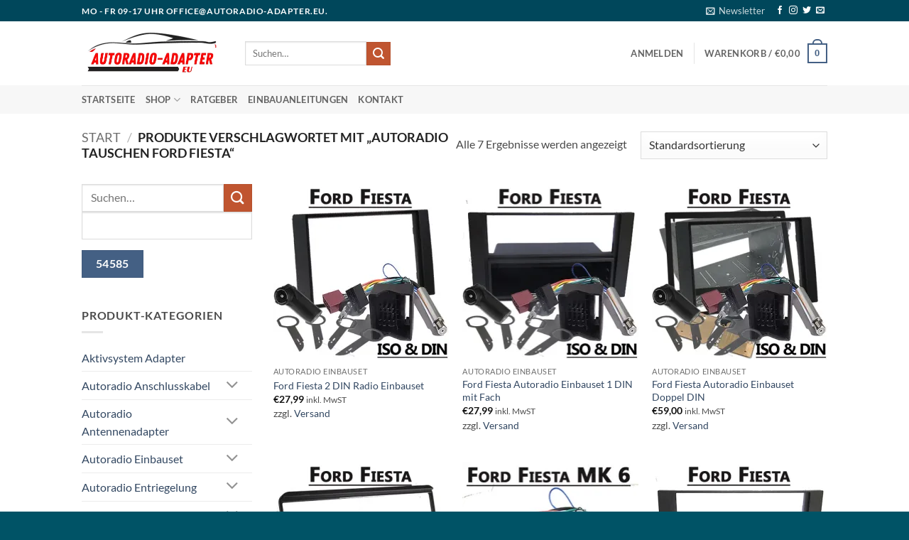

--- FILE ---
content_type: text/html; charset=UTF-8
request_url: https://www.autoradio-adapter.eu/produkt-schlagwort/autoradio-tauschen-ford-fiesta/
body_size: 33831
content:
<!DOCTYPE html>
<html lang="de" prefix="og: https://ogp.me/ns#" class="loading-site no-js">
<head>
	<meta charset="UTF-8" />
	<link rel="profile" href="http://gmpg.org/xfn/11" />
	<link rel="pingback" href="https://www.autoradio-adapter.eu/xmlrpc.php" />

	<script>(function(html){html.className = html.className.replace(/\bno-js\b/,'js')})(document.documentElement);</script>

            <script data-no-defer="1" data-ezscrex="false" data-cfasync="false" data-pagespeed-no-defer data-cookieconsent="ignore">
                var ctPublicFunctions = {"_ajax_nonce":"7c58adfcec","_rest_nonce":"800027f5d7","_ajax_url":"\/wp-admin\/admin-ajax.php","_rest_url":"https:\/\/www.autoradio-adapter.eu\/wp-json\/","data__cookies_type":"none","data__ajax_type":"rest","data__bot_detector_enabled":"1","data__frontend_data_log_enabled":1,"cookiePrefix":"","wprocket_detected":true,"host_url":"www.autoradio-adapter.eu","text__ee_click_to_select":"Klicke, um die gesamten Daten auszuw\u00e4hlen","text__ee_original_email":"Die vollst\u00e4ndige Adresse lautet","text__ee_got_it":"Verstanden","text__ee_blocked":"Blockiert","text__ee_cannot_connect":"Kann keine Verbindung herstellen","text__ee_cannot_decode":"Kann E-Mail nicht dekodieren. Unbekannter Grund","text__ee_email_decoder":"CleanTalk E-Mail-Decoder","text__ee_wait_for_decoding":"Die Magie ist unterwegs!","text__ee_decoding_process":"Bitte warte einen Moment, w\u00e4hrend wir die Kontaktdaten entschl\u00fcsseln."}
            </script>
        
            <script data-no-defer="1" data-ezscrex="false" data-cfasync="false" data-pagespeed-no-defer data-cookieconsent="ignore">
                var ctPublic = {"_ajax_nonce":"7c58adfcec","settings__forms__check_internal":"0","settings__forms__check_external":"0","settings__forms__force_protection":"0","settings__forms__search_test":"1","settings__forms__wc_add_to_cart":"0","settings__data__bot_detector_enabled":"1","settings__sfw__anti_crawler":0,"blog_home":"https:\/\/www.autoradio-adapter.eu\/","pixel__setting":"3","pixel__enabled":true,"pixel__url":null,"data__email_check_before_post":"1","data__email_check_exist_post":"1","data__cookies_type":"none","data__key_is_ok":true,"data__visible_fields_required":true,"wl_brandname":"Anti-Spam by CleanTalk","wl_brandname_short":"CleanTalk","ct_checkjs_key":"e6bb6ba1a6a44d7f737f86d6e6dff10419fafd662a645b2bc076253319d0baa6","emailEncoderPassKey":"1b4a97186327e99fa2f14c34fac7250e","bot_detector_forms_excluded":"W10=","advancedCacheExists":true,"varnishCacheExists":false,"wc_ajax_add_to_cart":true}
            </script>
        <meta name="viewport" content="width=device-width, initial-scale=1" /><script>window._wca = window._wca || [];</script>

<!-- Suchmaschinen-Optimierung durch Rank Math PRO - https://rankmath.com/ -->
<title>Autoradio tauschen Ford Fiesta - Autoradio-Adapter &amp; Zubehör – Einbausets für jedes Auto</title>
<meta name="robots" content="follow, index, max-snippet:-1, max-video-preview:-1, max-image-preview:large"/>
<link rel="canonical" href="https://www.autoradio-adapter.eu/produkt-schlagwort/autoradio-tauschen-ford-fiesta/" />
<meta property="og:locale" content="de_DE" />
<meta property="og:type" content="article" />
<meta property="og:title" content="Autoradio tauschen Ford Fiesta - Autoradio-Adapter &amp; Zubehör – Einbausets für jedes Auto" />
<meta property="og:url" content="https://www.autoradio-adapter.eu/produkt-schlagwort/autoradio-tauschen-ford-fiesta/" />
<meta property="og:site_name" content="Autoradio-Adapter, Radio Zubehör und Kabel" />
<meta name="twitter:card" content="summary_large_image" />
<meta name="twitter:title" content="Autoradio tauschen Ford Fiesta - Autoradio-Adapter &amp; Zubehör – Einbausets für jedes Auto" />
<meta name="twitter:label1" content="Produkte" />
<meta name="twitter:data1" content="7" />
<script type="application/ld+json" class="rank-math-schema-pro">{"@context":"https://schema.org","@graph":[{"@type":"Organization","@id":"https://www.autoradio-adapter.eu/#organization","name":"Autoradio-Adapter, Radio Zubeh\u00f6r und Kabel"},{"@type":"WebSite","@id":"https://www.autoradio-adapter.eu/#website","url":"https://www.autoradio-adapter.eu","name":"Autoradio-Adapter, Radio Zubeh\u00f6r und Kabel","publisher":{"@id":"https://www.autoradio-adapter.eu/#organization"},"inLanguage":"de"},{"@type":"BreadcrumbList","@id":"https://www.autoradio-adapter.eu/produkt-schlagwort/autoradio-tauschen-ford-fiesta/#breadcrumb","itemListElement":[{"@type":"ListItem","position":"1","item":{"@id":"https://www.autoradio-adapter.eu","name":"Home"}},{"@type":"ListItem","position":"2","item":{"@id":"https://www.autoradio-adapter.eu/produkt-schlagwort/autoradio-tauschen-ford-fiesta/","name":"Produkte mit dem Tag &ldquo;Autoradio tauschen Ford Fiesta&rdquo;"}}]},{"@type":"CollectionPage","@id":"https://www.autoradio-adapter.eu/produkt-schlagwort/autoradio-tauschen-ford-fiesta/#webpage","url":"https://www.autoradio-adapter.eu/produkt-schlagwort/autoradio-tauschen-ford-fiesta/","name":"Autoradio tauschen Ford Fiesta - Autoradio-Adapter &amp; Zubeh\u00f6r \u2013 Einbausets f\u00fcr jedes Auto","isPartOf":{"@id":"https://www.autoradio-adapter.eu/#website"},"inLanguage":"de","breadcrumb":{"@id":"https://www.autoradio-adapter.eu/produkt-schlagwort/autoradio-tauschen-ford-fiesta/#breadcrumb"}}]}</script>
<!-- /Rank Math WordPress SEO Plugin -->

<link rel='dns-prefetch' href='//www.autoradio-adapter.eu' />
<link rel='dns-prefetch' href='//fd.cleantalk.org' />
<link rel='dns-prefetch' href='//stats.wp.com' />
<link rel='dns-prefetch' href='//v0.wordpress.com' />
<link rel='preconnect' href='//i0.wp.com' />
<link rel='prefetch' href='https://www.autoradio-adapter.eu/wp-content/themes/flatsome/assets/js/flatsome.js?ver=e2eddd6c228105dac048' />
<link rel='prefetch' href='https://www.autoradio-adapter.eu/wp-content/themes/flatsome/assets/js/chunk.slider.js?ver=3.20.4' />
<link rel='prefetch' href='https://www.autoradio-adapter.eu/wp-content/themes/flatsome/assets/js/chunk.popups.js?ver=3.20.4' />
<link rel='prefetch' href='https://www.autoradio-adapter.eu/wp-content/themes/flatsome/assets/js/chunk.tooltips.js?ver=3.20.4' />
<link rel='prefetch' href='https://www.autoradio-adapter.eu/wp-content/themes/flatsome/assets/js/woocommerce.js?ver=1c9be63d628ff7c3ff4c' />
<link rel="alternate" type="application/rss+xml" title="Autoradio-Adapter &amp; Zubehör – Einbausets für jedes Auto &raquo; Feed" href="https://www.autoradio-adapter.eu/feed/" />
<link rel="alternate" type="application/rss+xml" title="Autoradio-Adapter &amp; Zubehör – Einbausets für jedes Auto &raquo; Kommentar-Feed" href="https://www.autoradio-adapter.eu/comments/feed/" />
<link rel="alternate" type="application/rss+xml" title="Autoradio-Adapter &amp; Zubehör – Einbausets für jedes Auto &raquo; Schlagwort-Feed für Autoradio tauschen Ford Fiesta" href="https://www.autoradio-adapter.eu/produkt-schlagwort/autoradio-tauschen-ford-fiesta/feed/" />
<style id='wp-img-auto-sizes-contain-inline-css' type='text/css'>
img:is([sizes=auto i],[sizes^="auto," i]){contain-intrinsic-size:3000px 1500px}
/*# sourceURL=wp-img-auto-sizes-contain-inline-css */
</style>
<link rel='stylesheet' id='german-market-blocks-integrations-css' href='https://www.autoradio-adapter.eu/wp-content/plugins/woocommerce-german-market/german-market-blocks/build/integrations.css?ver=3.54' type='text/css' media='all' />
<link rel='stylesheet' id='german-market-checkout-block-checkboxes-css' href='https://www.autoradio-adapter.eu/wp-content/plugins/woocommerce-german-market/german-market-blocks/build/blocks/checkout-checkboxes/style-index.css?ver=3.54' type='text/css' media='all' />
<link rel='stylesheet' id='german-market-product-charging-device-css' href='https://www.autoradio-adapter.eu/wp-content/plugins/woocommerce-german-market/german-market-blocks/build/blocks/product-charging-device/style-index.css?ver=3.54' type='text/css' media='all' />
<style id='wp-emoji-styles-inline-css' type='text/css'>

	img.wp-smiley, img.emoji {
		display: inline !important;
		border: none !important;
		box-shadow: none !important;
		height: 1em !important;
		width: 1em !important;
		margin: 0 0.07em !important;
		vertical-align: -0.1em !important;
		background: none !important;
		padding: 0 !important;
	}
/*# sourceURL=wp-emoji-styles-inline-css */
</style>
<style id='wp-block-library-inline-css' type='text/css'>
:root{--wp-block-synced-color:#7a00df;--wp-block-synced-color--rgb:122,0,223;--wp-bound-block-color:var(--wp-block-synced-color);--wp-editor-canvas-background:#ddd;--wp-admin-theme-color:#007cba;--wp-admin-theme-color--rgb:0,124,186;--wp-admin-theme-color-darker-10:#006ba1;--wp-admin-theme-color-darker-10--rgb:0,107,160.5;--wp-admin-theme-color-darker-20:#005a87;--wp-admin-theme-color-darker-20--rgb:0,90,135;--wp-admin-border-width-focus:2px}@media (min-resolution:192dpi){:root{--wp-admin-border-width-focus:1.5px}}.wp-element-button{cursor:pointer}:root .has-very-light-gray-background-color{background-color:#eee}:root .has-very-dark-gray-background-color{background-color:#313131}:root .has-very-light-gray-color{color:#eee}:root .has-very-dark-gray-color{color:#313131}:root .has-vivid-green-cyan-to-vivid-cyan-blue-gradient-background{background:linear-gradient(135deg,#00d084,#0693e3)}:root .has-purple-crush-gradient-background{background:linear-gradient(135deg,#34e2e4,#4721fb 50%,#ab1dfe)}:root .has-hazy-dawn-gradient-background{background:linear-gradient(135deg,#faaca8,#dad0ec)}:root .has-subdued-olive-gradient-background{background:linear-gradient(135deg,#fafae1,#67a671)}:root .has-atomic-cream-gradient-background{background:linear-gradient(135deg,#fdd79a,#004a59)}:root .has-nightshade-gradient-background{background:linear-gradient(135deg,#330968,#31cdcf)}:root .has-midnight-gradient-background{background:linear-gradient(135deg,#020381,#2874fc)}:root{--wp--preset--font-size--normal:16px;--wp--preset--font-size--huge:42px}.has-regular-font-size{font-size:1em}.has-larger-font-size{font-size:2.625em}.has-normal-font-size{font-size:var(--wp--preset--font-size--normal)}.has-huge-font-size{font-size:var(--wp--preset--font-size--huge)}.has-text-align-center{text-align:center}.has-text-align-left{text-align:left}.has-text-align-right{text-align:right}.has-fit-text{white-space:nowrap!important}#end-resizable-editor-section{display:none}.aligncenter{clear:both}.items-justified-left{justify-content:flex-start}.items-justified-center{justify-content:center}.items-justified-right{justify-content:flex-end}.items-justified-space-between{justify-content:space-between}.screen-reader-text{border:0;clip-path:inset(50%);height:1px;margin:-1px;overflow:hidden;padding:0;position:absolute;width:1px;word-wrap:normal!important}.screen-reader-text:focus{background-color:#ddd;clip-path:none;color:#444;display:block;font-size:1em;height:auto;left:5px;line-height:normal;padding:15px 23px 14px;text-decoration:none;top:5px;width:auto;z-index:100000}html :where(.has-border-color){border-style:solid}html :where([style*=border-top-color]){border-top-style:solid}html :where([style*=border-right-color]){border-right-style:solid}html :where([style*=border-bottom-color]){border-bottom-style:solid}html :where([style*=border-left-color]){border-left-style:solid}html :where([style*=border-width]){border-style:solid}html :where([style*=border-top-width]){border-top-style:solid}html :where([style*=border-right-width]){border-right-style:solid}html :where([style*=border-bottom-width]){border-bottom-style:solid}html :where([style*=border-left-width]){border-left-style:solid}html :where(img[class*=wp-image-]){height:auto;max-width:100%}:where(figure){margin:0 0 1em}html :where(.is-position-sticky){--wp-admin--admin-bar--position-offset:var(--wp-admin--admin-bar--height,0px)}@media screen and (max-width:600px){html :where(.is-position-sticky){--wp-admin--admin-bar--position-offset:0px}}
/*# sourceURL=/wp-includes/css/dist/block-library/common.min.css */
</style>
<link rel='stylesheet' id='cleantalk-public-css-css' href='https://www.autoradio-adapter.eu/wp-content/plugins/cleantalk-spam-protect/css/cleantalk-public.min.css?ver=6.71_1769161713' type='text/css' media='all' />
<link rel='stylesheet' id='cleantalk-email-decoder-css-css' href='https://www.autoradio-adapter.eu/wp-content/plugins/cleantalk-spam-protect/css/cleantalk-email-decoder.min.css?ver=6.71_1769161713' type='text/css' media='all' />
<style id='woocommerce-inline-inline-css' type='text/css'>
.woocommerce form .form-row .required { visibility: visible; }
/*# sourceURL=woocommerce-inline-inline-css */
</style>
<link rel='stylesheet' id='german-market-blocks-order-button-position-css' href='https://www.autoradio-adapter.eu/wp-content/plugins/woocommerce-german-market/german-market-blocks/additional-css/order-button-checkout-fields.css?ver=3.54' type='text/css' media='all' />
<link rel='stylesheet' id='woocommerce-de_frontend_styles-css' href='https://www.autoradio-adapter.eu/wp-content/plugins/woocommerce-german-market/css/frontend.min.css?ver=3.54' type='text/css' media='all' />
<style id='kadence-blocks-global-variables-inline-css' type='text/css'>
:root {--global-kb-font-size-sm:clamp(0.8rem, 0.73rem + 0.217vw, 0.9rem);--global-kb-font-size-md:clamp(1.1rem, 0.995rem + 0.326vw, 1.25rem);--global-kb-font-size-lg:clamp(1.75rem, 1.576rem + 0.543vw, 2rem);--global-kb-font-size-xl:clamp(2.25rem, 1.728rem + 1.63vw, 3rem);--global-kb-font-size-xxl:clamp(2.5rem, 1.456rem + 3.26vw, 4rem);--global-kb-font-size-xxxl:clamp(2.75rem, 0.489rem + 7.065vw, 6rem);}:root {--global-palette1: #3182CE;--global-palette2: #2B6CB0;--global-palette3: #1A202C;--global-palette4: #2D3748;--global-palette5: #4A5568;--global-palette6: #718096;--global-palette7: #EDF2F7;--global-palette8: #F7FAFC;--global-palette9: #ffffff;}
/*# sourceURL=kadence-blocks-global-variables-inline-css */
</style>
<link rel='stylesheet' id='flatsome-main-css' href='https://www.autoradio-adapter.eu/wp-content/themes/flatsome/assets/css/flatsome.css?ver=3.20.4' type='text/css' media='all' />
<style id='flatsome-main-inline-css' type='text/css'>
@font-face {
				font-family: "fl-icons";
				font-display: block;
				src: url(https://spcdn.shortpixel.ai/spio/ret_img,q_cdnize,to_webp,s_webp/www.autoradio-adapter.eu/wp-content/themes/flatsome/assets/css/icons/fl-icons.eot?v=3.20.4);
				src:
					url(https://spcdn.shortpixel.ai/spio/ret_img,q_cdnize,to_webp,s_webp/www.autoradio-adapter.eu/wp-content/themes/flatsome/assets/css/icons/fl-icons.eot#iefix?v=3.20.4) format("embedded-opentype"),
					url(https://www.autoradio-adapter.eu/wp-content/themes/flatsome/assets/css/icons/fl-icons.woff2?v=3.20.4) format("woff2"),
					url(https://www.autoradio-adapter.eu/wp-content/themes/flatsome/assets/css/icons/fl-icons.ttf?v=3.20.4) format("truetype"),
					url(https://www.autoradio-adapter.eu/wp-content/themes/flatsome/assets/css/icons/fl-icons.woff?v=3.20.4) format("woff"),
					url(https://spcdn.shortpixel.ai/spio/ret_img,q_cdnize,to_webp,s_webp/www.autoradio-adapter.eu/wp-content/themes/flatsome/assets/css/icons/fl-icons.svg?v=3.20.4#fl-icons) format("svg");
			}
/*# sourceURL=flatsome-main-inline-css */
</style>
<link rel='stylesheet' id='flatsome-shop-css' href='https://www.autoradio-adapter.eu/wp-content/themes/flatsome/assets/css/flatsome-shop.css?ver=3.20.4' type='text/css' media='all' />
<link rel='stylesheet' id='flatsome-style-css' href='https://www.autoradio-adapter.eu/wp-content/themes/flatsome-child/style.css?ver=3.0' type='text/css' media='all' />
<style id="kadence_blocks_palette_css">:root .has-kb-palette-2-color{color:#fef200}:root .has-kb-palette-2-background-color{background-color:#fef200}</style><script type="text/javascript" src="https://www.autoradio-adapter.eu/wp-content/plugins/cleantalk-spam-protect/js/apbct-public-bundle.min.js?ver=6.71_1769161713" id="apbct-public-bundle.min-js-js"></script>
<script type="text/javascript" src="https://fd.cleantalk.org/ct-bot-detector-wrapper.js?ver=6.71" id="ct_bot_detector-js" defer="defer" data-wp-strategy="defer"></script>
<script type="text/javascript" src="https://www.autoradio-adapter.eu/wp-includes/js/jquery/jquery.min.js?ver=3.7.1" id="jquery-core-js"></script>
<script type="text/javascript" src="https://www.autoradio-adapter.eu/wp-includes/js/jquery/jquery-migrate.min.js?ver=3.4.1" id="jquery-migrate-js"></script>
<script type="text/javascript" src="https://www.autoradio-adapter.eu/wp-content/plugins/woocommerce/assets/js/jquery-blockui/jquery.blockUI.min.js?ver=2.7.0-wc.10.4.3" id="wc-jquery-blockui-js" data-wp-strategy="defer"></script>
<script type="text/javascript" id="wc-add-to-cart-js-extra">
/* <![CDATA[ */
var wc_add_to_cart_params = {"ajax_url":"/wp-admin/admin-ajax.php","wc_ajax_url":"/?wc-ajax=%%endpoint%%","i18n_view_cart":"Warenkorb anzeigen","cart_url":"https://www.autoradio-adapter.eu/warenkorb/","is_cart":"","cart_redirect_after_add":"no"};
//# sourceURL=wc-add-to-cart-js-extra
/* ]]> */
</script>
<script type="text/javascript" src="https://www.autoradio-adapter.eu/wp-content/plugins/woocommerce/assets/js/frontend/add-to-cart.min.js?ver=10.4.3" id="wc-add-to-cart-js" defer="defer" data-wp-strategy="defer"></script>
<script type="text/javascript" src="https://www.autoradio-adapter.eu/wp-content/plugins/woocommerce/assets/js/js-cookie/js.cookie.min.js?ver=2.1.4-wc.10.4.3" id="wc-js-cookie-js" data-wp-strategy="defer"></script>
<script type="text/javascript" src="https://stats.wp.com/s-202605.js" id="woocommerce-analytics-js" defer="defer" data-wp-strategy="defer"></script>
<script type="text/javascript" id="woocommerce_de_frontend-js-extra">
/* <![CDATA[ */
var sepa_ajax_object = {"ajax_url":"https://www.autoradio-adapter.eu/wp-admin/admin-ajax.php","nonce":"4e7d30b1fb"};
var woocommerce_remove_updated_totals = {"val":"0"};
var woocommerce_payment_update = {"val":"1"};
var german_market_price_variable_products = {"val":"gm_default"};
var german_market_price_variable_theme_extra_element = {"val":"none"};
var german_market_legal_info_product_reviews = {"element":".woocommerce-Reviews .commentlist","activated":"off"};
var ship_different_address = {"message":"\u003Cp class=\"woocommerce-notice woocommerce-notice--info woocommerce-info\" id=\"german-market-puchase-on-account-message\"\u003E\"Lieferung an eine andere Adresse senden\" ist f\u00fcr die gew\u00e4hlte Zahlungsart \"Kauf auf Rechnung\" nicht verf\u00fcgbar und wurde deaktiviert!\u003C/p\u003E","before_element":".woocommerce-checkout-payment"};
//# sourceURL=woocommerce_de_frontend-js-extra
/* ]]> */
</script>
<script type="text/javascript" src="https://www.autoradio-adapter.eu/wp-content/plugins/woocommerce-german-market/js/WooCommerce-German-Market-Frontend.min.js?ver=3.54" id="woocommerce_de_frontend-js"></script>
<link rel="https://api.w.org/" href="https://www.autoradio-adapter.eu/wp-json/" /><link rel="alternate" title="JSON" type="application/json" href="https://www.autoradio-adapter.eu/wp-json/wp/v2/product_tag/412" /><link rel="EditURI" type="application/rsd+xml" title="RSD" href="https://www.autoradio-adapter.eu/xmlrpc.php?rsd" />
<meta name="generator" content="WordPress 6.9" />
	<style>img#wpstats{display:none}</style>
		    <script src="https://analytics.ahrefs.com/analytics.js" data-key="9KwrekSXRb2j1caMo9rKQw" async></script>
    	<noscript><style>.woocommerce-product-gallery{ opacity: 1 !important; }</style></noscript>
	<meta name="generator" content="Elementor 3.34.2; features: e_font_icon_svg, additional_custom_breakpoints; settings: css_print_method-external, google_font-enabled, font_display-swap">
				<style>
					.woocommerce-checkout h3#order_review_heading {display:none;}
				</style>
						<style>
				.e-con.e-parent:nth-of-type(n+4):not(.e-lazyloaded):not(.e-no-lazyload),
				.e-con.e-parent:nth-of-type(n+4):not(.e-lazyloaded):not(.e-no-lazyload) * {
					background-image: none !important;
				}
				@media screen and (max-height: 1024px) {
					.e-con.e-parent:nth-of-type(n+3):not(.e-lazyloaded):not(.e-no-lazyload),
					.e-con.e-parent:nth-of-type(n+3):not(.e-lazyloaded):not(.e-no-lazyload) * {
						background-image: none !important;
					}
				}
				@media screen and (max-height: 640px) {
					.e-con.e-parent:nth-of-type(n+2):not(.e-lazyloaded):not(.e-no-lazyload),
					.e-con.e-parent:nth-of-type(n+2):not(.e-lazyloaded):not(.e-no-lazyload) * {
						background-image: none !important;
					}
				}
			</style>
			<link rel="icon" href="https://i0.wp.com/www.autoradio-adapter.eu/wp-content/uploads/2023/11/cropped-Autoradio-Adapter-favicon-black.png?fit=32%2C32&#038;ssl=1" sizes="32x32" />
<link rel="icon" href="https://i0.wp.com/www.autoradio-adapter.eu/wp-content/uploads/2023/11/cropped-Autoradio-Adapter-favicon-black.png?fit=192%2C192&#038;ssl=1" sizes="192x192" />
<link rel="apple-touch-icon" href="https://i0.wp.com/www.autoradio-adapter.eu/wp-content/uploads/2023/11/cropped-Autoradio-Adapter-favicon-black.png?fit=180%2C180&#038;ssl=1" />
<meta name="msapplication-TileImage" content="https://i0.wp.com/www.autoradio-adapter.eu/wp-content/uploads/2023/11/cropped-Autoradio-Adapter-favicon-black.png?fit=270%2C270&#038;ssl=1" />
<style id="custom-css" type="text/css">:root {--primary-color: #446084;--fs-color-primary: #446084;--fs-color-secondary: #C05530;--fs-color-success: #627D47;--fs-color-alert: #b20000;--fs-color-base: #4a4a4a;--fs-experimental-link-color: #334862;--fs-experimental-link-color-hover: #111;}.tooltipster-base {--tooltip-color: #fff;--tooltip-bg-color: #000;}.off-canvas-right .mfp-content, .off-canvas-left .mfp-content {--drawer-width: 300px;}.off-canvas .mfp-content.off-canvas-cart {--drawer-width: 360px;}.header-main{height: 90px}#logo img{max-height: 90px}#logo{width:200px;}.header-top{min-height: 30px}.transparent .header-main{height: 90px}.transparent #logo img{max-height: 90px}.has-transparent + .page-title:first-of-type,.has-transparent + #main > .page-title,.has-transparent + #main > div > .page-title,.has-transparent + #main .page-header-wrapper:first-of-type .page-title{padding-top: 170px;}.header.show-on-scroll,.stuck .header-main{height:70px!important}.stuck #logo img{max-height: 70px!important}.header-bottom {background-color: #f7f7f7}@media (max-width: 549px) {.header-main{height: 70px}#logo img{max-height: 70px}}.header-top{background-color:#00475b!important;}body{font-family: Lato, sans-serif;}body {font-weight: 400;font-style: normal;}.nav > li > a {font-family: Lato, sans-serif;}.mobile-sidebar-levels-2 .nav > li > ul > li > a {font-family: Lato, sans-serif;}.nav > li > a,.mobile-sidebar-levels-2 .nav > li > ul > li > a {font-weight: 700;font-style: normal;}h1,h2,h3,h4,h5,h6,.heading-font, .off-canvas-center .nav-sidebar.nav-vertical > li > a{font-family: Lato, sans-serif;}h1,h2,h3,h4,h5,h6,.heading-font,.banner h1,.banner h2 {font-weight: 700;font-style: normal;}.alt-font{font-family: "Dancing Script", sans-serif;}.alt-font {font-weight: 400!important;font-style: normal!important;}@media screen and (min-width: 550px){.products .box-vertical .box-image{min-width: 247px!important;width: 247px!important;}}.footer-2{background-color: #00475b}.absolute-footer, html{background-color: #005366}.nav-vertical-fly-out > li + li {border-top-width: 1px; border-top-style: solid;}.label-new.menu-item > a:after{content:"Neu";}.label-hot.menu-item > a:after{content:"Hot";}.label-sale.menu-item > a:after{content:"Aktion";}.label-popular.menu-item > a:after{content:"Beliebt";}</style><style id="kirki-inline-styles">/* latin-ext */
@font-face {
  font-family: 'Lato';
  font-style: normal;
  font-weight: 400;
  font-display: swap;
  src: url(https://www.autoradio-adapter.eu/wp-content/fonts/lato/S6uyw4BMUTPHjxAwXjeu.woff2) format('woff2');
  unicode-range: U+0100-02BA, U+02BD-02C5, U+02C7-02CC, U+02CE-02D7, U+02DD-02FF, U+0304, U+0308, U+0329, U+1D00-1DBF, U+1E00-1E9F, U+1EF2-1EFF, U+2020, U+20A0-20AB, U+20AD-20C0, U+2113, U+2C60-2C7F, U+A720-A7FF;
}
/* latin */
@font-face {
  font-family: 'Lato';
  font-style: normal;
  font-weight: 400;
  font-display: swap;
  src: url(https://www.autoradio-adapter.eu/wp-content/fonts/lato/S6uyw4BMUTPHjx4wXg.woff2) format('woff2');
  unicode-range: U+0000-00FF, U+0131, U+0152-0153, U+02BB-02BC, U+02C6, U+02DA, U+02DC, U+0304, U+0308, U+0329, U+2000-206F, U+20AC, U+2122, U+2191, U+2193, U+2212, U+2215, U+FEFF, U+FFFD;
}
/* latin-ext */
@font-face {
  font-family: 'Lato';
  font-style: normal;
  font-weight: 700;
  font-display: swap;
  src: url(https://www.autoradio-adapter.eu/wp-content/fonts/lato/S6u9w4BMUTPHh6UVSwaPGR_p.woff2) format('woff2');
  unicode-range: U+0100-02BA, U+02BD-02C5, U+02C7-02CC, U+02CE-02D7, U+02DD-02FF, U+0304, U+0308, U+0329, U+1D00-1DBF, U+1E00-1E9F, U+1EF2-1EFF, U+2020, U+20A0-20AB, U+20AD-20C0, U+2113, U+2C60-2C7F, U+A720-A7FF;
}
/* latin */
@font-face {
  font-family: 'Lato';
  font-style: normal;
  font-weight: 700;
  font-display: swap;
  src: url(https://www.autoradio-adapter.eu/wp-content/fonts/lato/S6u9w4BMUTPHh6UVSwiPGQ.woff2) format('woff2');
  unicode-range: U+0000-00FF, U+0131, U+0152-0153, U+02BB-02BC, U+02C6, U+02DA, U+02DC, U+0304, U+0308, U+0329, U+2000-206F, U+20AC, U+2122, U+2191, U+2193, U+2212, U+2215, U+FEFF, U+FFFD;
}/* vietnamese */
@font-face {
  font-family: 'Dancing Script';
  font-style: normal;
  font-weight: 400;
  font-display: swap;
  src: url(https://www.autoradio-adapter.eu/wp-content/fonts/dancing-script/If2cXTr6YS-zF4S-kcSWSVi_sxjsohD9F50Ruu7BMSo3Rep8ltA.woff2) format('woff2');
  unicode-range: U+0102-0103, U+0110-0111, U+0128-0129, U+0168-0169, U+01A0-01A1, U+01AF-01B0, U+0300-0301, U+0303-0304, U+0308-0309, U+0323, U+0329, U+1EA0-1EF9, U+20AB;
}
/* latin-ext */
@font-face {
  font-family: 'Dancing Script';
  font-style: normal;
  font-weight: 400;
  font-display: swap;
  src: url(https://www.autoradio-adapter.eu/wp-content/fonts/dancing-script/If2cXTr6YS-zF4S-kcSWSVi_sxjsohD9F50Ruu7BMSo3ROp8ltA.woff2) format('woff2');
  unicode-range: U+0100-02BA, U+02BD-02C5, U+02C7-02CC, U+02CE-02D7, U+02DD-02FF, U+0304, U+0308, U+0329, U+1D00-1DBF, U+1E00-1E9F, U+1EF2-1EFF, U+2020, U+20A0-20AB, U+20AD-20C0, U+2113, U+2C60-2C7F, U+A720-A7FF;
}
/* latin */
@font-face {
  font-family: 'Dancing Script';
  font-style: normal;
  font-weight: 400;
  font-display: swap;
  src: url(https://www.autoradio-adapter.eu/wp-content/fonts/dancing-script/If2cXTr6YS-zF4S-kcSWSVi_sxjsohD9F50Ruu7BMSo3Sup8.woff2) format('woff2');
  unicode-range: U+0000-00FF, U+0131, U+0152-0153, U+02BB-02BC, U+02C6, U+02DA, U+02DC, U+0304, U+0308, U+0329, U+2000-206F, U+20AC, U+2122, U+2191, U+2193, U+2212, U+2215, U+FEFF, U+FFFD;
}</style><meta name="generator" content="WP Rocket 3.20.3" data-wpr-features="wpr_image_dimensions wpr_preload_links wpr_desktop" /></head>

<body class="archive tax-product_tag term-autoradio-tauschen-ford-fiesta term-412 wp-theme-flatsome wp-child-theme-flatsome-child theme-flatsome woocommerce woocommerce-page woocommerce-no-js lightbox nav-dropdown-has-arrow nav-dropdown-has-shadow nav-dropdown-has-border elementor-default elementor-kit-12363">


<a class="skip-link screen-reader-text" href="#main">Zum Inhalt springen</a>

<div data-rocket-location-hash="99bb46786fd5bd31bcd7bdc067ad247a" id="wrapper">

	
	<header data-rocket-location-hash="8cd2ef760cf5956582d03e973259bc0e" id="header" class="header has-sticky sticky-jump">
		<div data-rocket-location-hash="d53b06ca13945ed03e70ba4a94347bcf" class="header-wrapper">
			<div id="top-bar" class="header-top hide-for-sticky nav-dark">
    <div class="flex-row container">
      <div class="flex-col hide-for-medium flex-left">
          <ul class="nav nav-left medium-nav-center nav-small  nav-divided">
              <li class="html custom html_topbar_left"><strong class="uppercase">Mo - Fr 09-17 Uhr office@autoradio-adapter.eu.</strong></li>          </ul>
      </div>

      <div class="flex-col hide-for-medium flex-center">
          <ul class="nav nav-center nav-small  nav-divided">
                        </ul>
      </div>

      <div class="flex-col hide-for-medium flex-right">
         <ul class="nav top-bar-nav nav-right nav-small  nav-divided">
              <li class="header-newsletter-item has-icon">

<a href="#header-newsletter-signup" class="tooltip is-small" role="button" title="Sign up for Newsletter" aria-label="Newsletter" aria-expanded="false" aria-haspopup="dialog" aria-controls="header-newsletter-signup" data-flatsome-role-button>

      <i class="icon-envelop" aria-hidden="true"></i>  
      <span class="header-newsletter-title hide-for-medium">
      Newsletter    </span>
  </a>
	<div id="header-newsletter-signup"
	     class="lightbox-by-id lightbox-content mfp-hide lightbox-white "
	     style="max-width:700px ;padding:0px">
		
  <div class="banner has-hover" id="banner-1639065821">
          <div class="banner-inner fill">
        <div class="banner-bg fill" >
            <img width="147" height="147" src="https://spcdn.shortpixel.ai/spio/ret_img,q_cdnize,to_webp,s_webp/www.autoradio-adapter.eu/wp-content/themes/flatsome/assets/img/missing.jpg" class="bg" alt="" />                        <div class="overlay"></div>            
	<div class="is-border is-dashed"
		style="border-color:rgba(255,255,255,.3);border-width:2px 2px 2px 2px;margin:10px;">
	</div>
                    </div>
		
        <div class="banner-layers container">
            <div class="fill banner-link"></div>               <div id="text-box-2012368556" class="text-box banner-layer x10 md-x10 lg-x10 y50 md-y50 lg-y50 res-text">
                     <div data-animate="fadeInUp">           <div class="text-box-content text dark">
              
              <div class="text-inner text-left">
                  <h3 class="uppercase">Sign up for Newsletter</h3><p class="lead">Signup for our newsletter to get notified about sales and new products. Add any text here or remove it.</p><p class="wpcf7-contact-form-not-found"><strong>Fehler:</strong> Kontaktformular wurde nicht gefunden.</p>              </div>
           </div>
       </div>                     
<style>
#text-box-2012368556 {
  width: 60%;
}
#text-box-2012368556 .text-box-content {
  font-size: 100%;
}
@media (min-width:550px) {
  #text-box-2012368556 {
    width: 50%;
  }
}
</style>
    </div>
         </div>
      </div>

            
<style>
#banner-1639065821 {
  padding-top: 500px;
}
#banner-1639065821 .overlay {
  background-color: rgba(0,0,0,.4);
}
</style>
  </div>

	</div>
	
	</li>
<li class="html header-social-icons ml-0">
	<div class="social-icons follow-icons" ><a href="http://url" target="_blank" data-label="Facebook" class="icon plain tooltip facebook" title="Auf Facebook folgen" aria-label="Auf Facebook folgen" rel="noopener nofollow"><i class="icon-facebook" aria-hidden="true"></i></a><a href="http://url" target="_blank" data-label="Instagram" class="icon plain tooltip instagram" title="Auf Instagram folgen" aria-label="Auf Instagram folgen" rel="noopener nofollow"><i class="icon-instagram" aria-hidden="true"></i></a><a href="http://url" data-label="Twitter" target="_blank" class="icon plain tooltip twitter" title="Auf Twitter folgen" aria-label="Auf Twitter folgen" rel="noopener nofollow"><i class="icon-twitter" aria-hidden="true"></i></a><a href="mailto:your@email" data-label="E-mail" target="_blank" class="icon plain tooltip email" title="Sende uns eine E-Mail" aria-label="Sende uns eine E-Mail" rel="nofollow noopener"><i class="icon-envelop" aria-hidden="true"></i></a></div></li>
          </ul>
      </div>

            <div class="flex-col show-for-medium flex-grow">
          <ul class="nav nav-center nav-small mobile-nav  nav-divided">
              <li class="html custom html_topbar_left"><strong class="uppercase">Mo - Fr 09-17 Uhr office@autoradio-adapter.eu.</strong></li>          </ul>
      </div>
      
    </div>
</div>
<div id="masthead" class="header-main ">
      <div class="header-inner flex-row container logo-left medium-logo-center" role="navigation">

          <!-- Logo -->
          <div id="logo" class="flex-col logo">
            
<!-- Header logo -->
<a href="https://www.autoradio-adapter.eu/" title="Autoradio-Adapter &amp; Zubehör – Einbausets für jedes Auto - Autoradio-Adapter und Einbausets für alle Marken – Radioblenden, Kabel und Stecker für den einfachen Anschluss an die Fahrzeugkabel." rel="home">
		<img fetchpriority="high" width="397" height="148" src="https://i0.wp.com/www.autoradio-adapter.eu/wp-content/uploads/2023/11/autoradio-adapter-eu.png?fit=397%2C148&#038;ssl=1" class="header_logo header-logo" alt="Autoradio-Adapter &amp; Zubehör – Einbausets für jedes Auto"/><img  width="397" height="148" src="https://i0.wp.com/www.autoradio-adapter.eu/wp-content/uploads/2023/11/autoradio-adapter-eu.png?fit=397%2C148&#038;ssl=1" class="header-logo-dark" alt="Autoradio-Adapter &amp; Zubehör – Einbausets für jedes Auto"/></a>
          </div>

          <!-- Mobile Left Elements -->
          <div class="flex-col show-for-medium flex-left">
            <ul class="mobile-nav nav nav-left ">
              <li class="nav-icon has-icon">
			<a href="#" class="is-small" data-open="#main-menu" data-pos="left" data-bg="main-menu-overlay" role="button" aria-label="Menü" aria-controls="main-menu" aria-expanded="false" aria-haspopup="dialog" data-flatsome-role-button>
			<i class="icon-menu" aria-hidden="true"></i>					</a>
	</li>
            </ul>
          </div>

          <!-- Left Elements -->
          <div class="flex-col hide-for-medium flex-left
            flex-grow">
            <ul class="header-nav header-nav-main nav nav-left  nav-uppercase" >
              <li class="header-search-form search-form html relative has-icon">
	<div class="header-search-form-wrapper">
		<div class="searchform-wrapper ux-search-box relative is-normal"><form role="search" method="get" class="searchform" action="https://www.autoradio-adapter.eu/">
	<div class="flex-row relative">
						<div class="flex-col flex-grow">
			<label class="screen-reader-text" for="woocommerce-product-search-field-0">Suche nach:</label>
			<input type="search" id="woocommerce-product-search-field-0" class="search-field mb-0" placeholder="Suchen&hellip;" value="" name="s" />
			<input type="hidden" name="post_type" value="product" />
					</div>
		<div class="flex-col">
			<button type="submit" value="Suchen" class="ux-search-submit submit-button secondary button  icon mb-0" aria-label="Übermitteln">
				<i class="icon-search" aria-hidden="true"></i>			</button>
		</div>
	</div>
	<div class="live-search-results text-left z-top"></div>
</form>
</div>	</div>
</li>
            </ul>
          </div>

          <!-- Right Elements -->
          <div class="flex-col hide-for-medium flex-right">
            <ul class="header-nav header-nav-main nav nav-right  nav-uppercase">
              
<li class="account-item has-icon">

	<a href="https://www.autoradio-adapter.eu/mein-konto/" class="nav-top-link nav-top-not-logged-in is-small" title="Anmelden" role="button" data-open="#login-form-popup" aria-controls="login-form-popup" aria-expanded="false" aria-haspopup="dialog" data-flatsome-role-button>
					<span>
			Anmelden			</span>
				</a>




</li>
<li class="header-divider"></li><li class="cart-item has-icon has-dropdown">

<a href="https://www.autoradio-adapter.eu/warenkorb/" class="header-cart-link nav-top-link is-small" title="Warenkorb" aria-label="Warenkorb anzeigen" aria-expanded="false" aria-haspopup="true" role="button" data-flatsome-role-button>

<span class="header-cart-title">
   Warenkorb   /      <span class="cart-price"><span class="woocommerce-Price-amount amount"><bdi><span class="woocommerce-Price-currencySymbol">&euro;</span>0,00</bdi></span></span>
  </span>

    <span class="cart-icon image-icon">
    <strong>0</strong>
  </span>
  </a>

 <ul class="nav-dropdown nav-dropdown-default">
    <li class="html widget_shopping_cart">
      <div class="widget_shopping_cart_content">
        

	<div class="ux-mini-cart-empty flex flex-row-col text-center pt pb">
				<div class="ux-mini-cart-empty-icon">
			<svg aria-hidden="true" xmlns="http://www.w3.org/2000/svg" viewBox="0 0 17 19" style="opacity:.1;height:80px;">
				<path d="M8.5 0C6.7 0 5.3 1.2 5.3 2.7v2H2.1c-.3 0-.6.3-.7.7L0 18.2c0 .4.2.8.6.8h15.7c.4 0 .7-.3.7-.7v-.1L15.6 5.4c0-.3-.3-.6-.7-.6h-3.2v-2c0-1.6-1.4-2.8-3.2-2.8zM6.7 2.7c0-.8.8-1.4 1.8-1.4s1.8.6 1.8 1.4v2H6.7v-2zm7.5 3.4 1.3 11.5h-14L2.8 6.1h2.5v1.4c0 .4.3.7.7.7.4 0 .7-.3.7-.7V6.1h3.5v1.4c0 .4.3.7.7.7s.7-.3.7-.7V6.1h2.6z" fill-rule="evenodd" clip-rule="evenodd" fill="currentColor"></path>
			</svg>
		</div>
				<p class="woocommerce-mini-cart__empty-message empty">Es befinden sich keine Produkte im Warenkorb.</p>
					<p class="return-to-shop">
				<a class="button primary wc-backward" href="https://www.autoradio-adapter.eu/shop/">
					Zurück zum Shop				</a>
			</p>
				</div>


      </div>
    </li>
     </ul>

</li>
            </ul>
          </div>

          <!-- Mobile Right Elements -->
          <div class="flex-col show-for-medium flex-right">
            <ul class="mobile-nav nav nav-right ">
              <li class="cart-item has-icon">


		<a href="https://www.autoradio-adapter.eu/warenkorb/" class="header-cart-link nav-top-link is-small off-canvas-toggle" title="Warenkorb" aria-label="Warenkorb anzeigen" aria-expanded="false" aria-haspopup="dialog" role="button" data-open="#cart-popup" data-class="off-canvas-cart" data-pos="right" aria-controls="cart-popup" data-flatsome-role-button>

    <span class="cart-icon image-icon">
    <strong>0</strong>
  </span>
  </a>


  <!-- Cart Sidebar Popup -->
  <div id="cart-popup" class="mfp-hide">
  <div class="cart-popup-inner inner-padding cart-popup-inner--sticky">
      <div class="cart-popup-title text-center">
          <span class="heading-font uppercase">Warenkorb</span>
          <div class="is-divider"></div>
      </div>
	  <div class="widget_shopping_cart">
		  <div class="widget_shopping_cart_content">
			  

	<div class="ux-mini-cart-empty flex flex-row-col text-center pt pb">
				<div class="ux-mini-cart-empty-icon">
			<svg aria-hidden="true" xmlns="http://www.w3.org/2000/svg" viewBox="0 0 17 19" style="opacity:.1;height:80px;">
				<path d="M8.5 0C6.7 0 5.3 1.2 5.3 2.7v2H2.1c-.3 0-.6.3-.7.7L0 18.2c0 .4.2.8.6.8h15.7c.4 0 .7-.3.7-.7v-.1L15.6 5.4c0-.3-.3-.6-.7-.6h-3.2v-2c0-1.6-1.4-2.8-3.2-2.8zM6.7 2.7c0-.8.8-1.4 1.8-1.4s1.8.6 1.8 1.4v2H6.7v-2zm7.5 3.4 1.3 11.5h-14L2.8 6.1h2.5v1.4c0 .4.3.7.7.7.4 0 .7-.3.7-.7V6.1h3.5v1.4c0 .4.3.7.7.7s.7-.3.7-.7V6.1h2.6z" fill-rule="evenodd" clip-rule="evenodd" fill="currentColor"></path>
			</svg>
		</div>
				<p class="woocommerce-mini-cart__empty-message empty">Es befinden sich keine Produkte im Warenkorb.</p>
					<p class="return-to-shop">
				<a class="button primary wc-backward" href="https://www.autoradio-adapter.eu/shop/">
					Zurück zum Shop				</a>
			</p>
				</div>


		  </div>
	  </div>
               </div>
  </div>

</li>
            </ul>
          </div>

      </div>

            <div class="container"><div class="top-divider full-width"></div></div>
      </div>
<div id="wide-nav" class="header-bottom wide-nav ">
    <div class="flex-row container">

                        <div class="flex-col hide-for-medium flex-left">
                <ul class="nav header-nav header-bottom-nav nav-left  nav-uppercase">
                    <li id="menu-item-5" class="menu-item menu-item-type-custom menu-item-object-custom menu-item-home menu-item-5 menu-item-design-default"><a href="https://www.autoradio-adapter.eu" class="nav-top-link">Startseite</a></li>
<li id="menu-item-718" class="menu-item menu-item-type-post_type menu-item-object-page menu-item-718 menu-item-design-full-width menu-item-has-block has-dropdown"><a href="https://www.autoradio-adapter.eu/shop/" class="nav-top-link" aria-expanded="false" aria-haspopup="menu">Shop<i class="icon-angle-down" aria-hidden="true"></i></a><div class="sub-menu nav-dropdown"><div class="row row-collapse align-equal"  id="row-554967057">


	<div id="col-1852033123" class="col small-12 large-12"  >
				<div class="col-inner"  >
			
			

<div class="row row-large"  id="row-349558868">


	<div id="col-1603978769" class="col medium-6 small-12 large-6"  >
				<div class="col-inner"  >
			
			

<div class="row"  id="row-1531639502">


	<div id="col-1449749162" class="col medium-6 small-12 large-6"  >
				<div class="col-inner"  >
			
			

	<div class="ux-menu stack stack-col justify-start ux-menu--divider-solid">
		

	<div class="ux-menu-link flex menu-item">
		<a class="ux-menu-link__link flex" href="https://www.autoradio-adapter.eu/produkt-kategorie/aktivsystem-adapter/" >
			<i class="ux-menu-link__icon text-center icon-angle-right" aria-hidden="true"></i>			<span class="ux-menu-link__text">
				Aktivsystem Adapter			</span>
		</a>
	</div>
	

	<div class="ux-menu-link flex menu-item">
		<a class="ux-menu-link__link flex" href="https://www.autoradio-adapter.eu/produkt-kategorie/autoradio-anschlusskabel/" >
			<i class="ux-menu-link__icon text-center icon-angle-right" aria-hidden="true"></i>			<span class="ux-menu-link__text">
				Autoradio Anschlusskabel			</span>
		</a>
	</div>
	

	<div class="ux-menu-link flex menu-item">
		<a class="ux-menu-link__link flex" href="https://www.autoradio-adapter.eu/produkt-kategorie/autoradio-antennenadapter/" target="_blank" rel="noopener">
			<i class="ux-menu-link__icon text-center icon-angle-right" aria-hidden="true"></i>			<span class="ux-menu-link__text">
				Autoradio Antennenadapter			</span>
		</a>
	</div>
	

	<div class="ux-menu-link flex menu-item">
		<a class="ux-menu-link__link flex" href="https://www.autoradio-adapter.eu/produkt-kategorie/autoradio-einbauset/" >
			<i class="ux-menu-link__icon text-center icon-angle-right" aria-hidden="true"></i>			<span class="ux-menu-link__text">
				Autoradio Einbauset			</span>
		</a>
	</div>
	

	<div class="ux-menu-link flex menu-item">
		<a class="ux-menu-link__link flex" href="https://www.autoradio-adapter.eu/produkt-kategorie/autoradio-entriegelung/" >
			<i class="ux-menu-link__icon text-center icon-angle-right" aria-hidden="true"></i>			<span class="ux-menu-link__text">
				Autoradio Entriegelung			</span>
		</a>
	</div>
	

	<div class="ux-menu-link flex menu-item">
		<a class="ux-menu-link__link flex" href="https://www.autoradio-adapter.eu/produkt-kategorie/autoradio-zubehoer/" >
			<i class="ux-menu-link__icon text-center icon-angle-right" aria-hidden="true"></i>			<span class="ux-menu-link__text">
				Autoradio Zubehör			</span>
		</a>
	</div>
	


	</div>
	

		</div>
					</div>

	

	<div id="col-139345561" class="col medium-6 small-12 large-6"  >
				<div class="col-inner"  >
			
			

	<div class="ux-menu stack stack-col justify-start ux-menu--divider-solid">
		

	<div class="ux-menu-link flex menu-item">
		<a class="ux-menu-link__link flex" href="https://www.autoradio-adapter.eu/produkt-kategorie/lenkradfernbedienung/" >
			<i class="ux-menu-link__icon text-center icon-angle-right" aria-hidden="true"></i>			<span class="ux-menu-link__text">
				Lenkradfernbedienung			</span>
		</a>
	</div>
	

	<div class="ux-menu-link flex menu-item">
		<a class="ux-menu-link__link flex" href="https://www.autoradio-adapter.eu/produkt-kategorie/radioblende/" >
			<i class="ux-menu-link__icon text-center icon-angle-right" aria-hidden="true"></i>			<span class="ux-menu-link__text">
				Radioblende			</span>
		</a>
	</div>
	

	<div class="ux-menu-link flex menu-item">
		<a class="ux-menu-link__link flex" href="https://www.autoradio-adapter.eu" >
			<i class="ux-menu-link__icon text-center icon-angle-right" aria-hidden="true"></i>			<span class="ux-menu-link__text">
							</span>
		</a>
	</div>
	

	<div class="ux-menu-link flex menu-item">
		<a class="ux-menu-link__link flex" href="https://www.autoradio-adapter.eu" >
			<i class="ux-menu-link__icon text-center icon-angle-right" aria-hidden="true"></i>			<span class="ux-menu-link__text">
							</span>
		</a>
	</div>
	

	<div class="ux-menu-link flex menu-item">
		<a class="ux-menu-link__link flex" href="https://www.autoradio-adapter.eu" >
			<i class="ux-menu-link__icon text-center icon-angle-right" aria-hidden="true"></i>			<span class="ux-menu-link__text">
							</span>
		</a>
	</div>
	

	<div class="ux-menu-link flex menu-item">
		<a class="ux-menu-link__link flex" href="https://www.autoradio-adapter.eu" >
			<i class="ux-menu-link__icon text-center icon-angle-right" aria-hidden="true"></i>			<span class="ux-menu-link__text">
							</span>
		</a>
	</div>
	


	</div>
	

		</div>
					</div>

	

</div>

		</div>
					</div>

	

	<div id="col-376797825" class="col medium-6 small-12 large-6"  >
				<div class="col-inner"  >
			
			

<div class="row"  id="row-584021577">


	<div id="col-1627066681" class="col medium-6 small-12 large-6"  >
				<div class="col-inner"  >
			
			

	<div class="box has-hover   has-hover box-text-bottom" >

		<div class="box-image" >
			<a href="#" >			<div class="image-zoom image-cover" style="padding-top:75%;">
				<img width="400" height="400" src="https://spcdn.shortpixel.ai/spio/ret_img,q_cdnize,to_webp,s_webp/www.autoradio-adapter.eu/wp-content/uploads/2017/01/Opel-Astra-H-Lenkradfernbedienung-und-2DIN-Set-champagne.jpg" class="attachment- size-" alt="CAN-BUS Autoradio Adapter für Opel Astra H, einfache Installation, stabile Verbindung." decoding="async" srcset="https://i0.wp.com/www.autoradio-adapter.eu/wp-content/uploads/2017/01/Opel-Astra-H-Lenkradfernbedienung-und-2DIN-Set-champagne.jpg?w=400&amp;ssl=1 400w, https://i0.wp.com/www.autoradio-adapter.eu/wp-content/uploads/2017/01/Opel-Astra-H-Lenkradfernbedienung-und-2DIN-Set-champagne.jpg?resize=247%2C247&amp;ssl=1 247w, https://i0.wp.com/www.autoradio-adapter.eu/wp-content/uploads/2017/01/Opel-Astra-H-Lenkradfernbedienung-und-2DIN-Set-champagne.jpg?resize=100%2C100&amp;ssl=1 100w" sizes="(max-width: 400px) 100vw, 400px" />											</div>
			</a>		</div>

		<div class="box-text text-left" >
			<div class="box-text-inner">
				

<h4>Doppel DIN</h4>
<p>Perfekter Radio Tausch</p>

			</div>
		</div>
	</div>
	

		</div>
					</div>

	

	<div id="col-1061522419" class="col medium-6 small-12 large-6"  >
				<div class="col-inner"  >
			
			

	<div class="box has-hover   has-hover box-text-bottom" >

		<div class="box-image" >
			<a href="#" >			<div class="image-zoom image-cover" style="padding-top:75%;">
				<img loading="lazy" width="400" height="400" src="https://spcdn.shortpixel.ai/spio/ret_img,q_cdnize,to_webp,s_webp/www.autoradio-adapter.eu/wp-content/uploads/2017/01/Citroen-C2-Lenkradfernbedienung-mit-Autoradio-Einbauset-1-DIN.jpg" class="attachment- size-" alt="Hochwertiger Autoradio Adapter für Citroen C2 mit CAN-Bus Technologie." decoding="async" srcset="https://i0.wp.com/www.autoradio-adapter.eu/wp-content/uploads/2017/01/Citroen-C2-Lenkradfernbedienung-mit-Autoradio-Einbauset-1-DIN.jpg?w=400&amp;ssl=1 400w, https://i0.wp.com/www.autoradio-adapter.eu/wp-content/uploads/2017/01/Citroen-C2-Lenkradfernbedienung-mit-Autoradio-Einbauset-1-DIN.jpg?resize=247%2C247&amp;ssl=1 247w, https://i0.wp.com/www.autoradio-adapter.eu/wp-content/uploads/2017/01/Citroen-C2-Lenkradfernbedienung-mit-Autoradio-Einbauset-1-DIN.jpg?resize=100%2C100&amp;ssl=1 100w" sizes="(max-width: 400px) 100vw, 400px" />											</div>
			</a>		</div>

		<div class="box-text text-left" >
			<div class="box-text-inner">
				

<h4>1 DIN</h4>
<p>Autoradio Einbauset</p>

			</div>
		</div>
	</div>
	

		</div>
					</div>

	

</div>

		</div>
					</div>

	

</div>

		</div>
				
<style>
#col-1852033123 > .col-inner {
  padding: 60px 0px 0px 0px;
}
</style>
	</div>

	

</div></div></li>
<li id="menu-item-11804" class="menu-item menu-item-type-custom menu-item-object-custom menu-item-11804 menu-item-design-default"><a href="https://www.autoradio-adapter.eu/category/ratgeber/" class="nav-top-link">Ratgeber</a></li>
<li id="menu-item-10" class="menu-item menu-item-type-custom menu-item-object-custom menu-item-10 menu-item-design-default"><a href="https://www.autoradio-adapter.eu/blog/" class="nav-top-link">Einbauanleitungen</a></li>
<li id="menu-item-134" class="menu-item menu-item-type-post_type menu-item-object-page menu-item-134 menu-item-design-default"><a href="https://www.autoradio-adapter.eu/kontakt/" class="nav-top-link">Kontakt</a></li>
                </ul>
            </div>
            
            
                        <div class="flex-col hide-for-medium flex-right flex-grow">
              <ul class="nav header-nav header-bottom-nav nav-right  nav-uppercase">
                                 </ul>
            </div>
            
                          <div class="flex-col show-for-medium flex-grow">
                  <ul class="nav header-bottom-nav nav-center mobile-nav  nav-uppercase">
                      <li class="header-search-form search-form html relative has-icon">
	<div class="header-search-form-wrapper">
		<div class="searchform-wrapper ux-search-box relative is-normal"><form role="search" method="get" class="searchform" action="https://www.autoradio-adapter.eu/">
	<div class="flex-row relative">
						<div class="flex-col flex-grow">
			<label class="screen-reader-text" for="woocommerce-product-search-field-1">Suche nach:</label>
			<input type="search" id="woocommerce-product-search-field-1" class="search-field mb-0" placeholder="Suchen&hellip;" value="" name="s" />
			<input type="hidden" name="post_type" value="product" />
					</div>
		<div class="flex-col">
			<button type="submit" value="Suchen" class="ux-search-submit submit-button secondary button  icon mb-0" aria-label="Übermitteln">
				<i class="icon-search" aria-hidden="true"></i>			</button>
		</div>
	</div>
	<div class="live-search-results text-left z-top"></div>
</form>
</div>	</div>
</li>
                  </ul>
              </div>
            
    </div>
</div>

<div class="header-bg-container fill"><div class="header-bg-image fill"></div><div class="header-bg-color fill"></div></div>		</div>
	</header>

	<div data-rocket-location-hash="a3cc8587ac7ed6ea98979644c20ee39e" class="shop-page-title category-page-title page-title ">
	<div data-rocket-location-hash="2c603235183f7192d6c33d97c30750ec" class="page-title-inner flex-row  medium-flex-wrap container">
		<div class="flex-col flex-grow medium-text-center">
			<div class="is-large">
	<nav class="woocommerce-breadcrumb breadcrumbs uppercase" aria-label="Breadcrumb"><a href="https://www.autoradio-adapter.eu">Start</a> <span class="divider">&#47;</span> Produkte verschlagwortet mit &#8222;Autoradio tauschen Ford Fiesta&#8220;</nav></div>
<div class="category-filtering category-filter-row show-for-medium">
	<a href="#" data-open="#shop-sidebar" data-pos="left" class="filter-button uppercase plain" role="button" aria-controls="shop-sidebar" aria-expanded="false" aria-haspopup="dialog" data-visible-after="true" data-flatsome-role-button>
		<i class="icon-equalizer" aria-hidden="true"></i>		<strong>Filter</strong>
	</a>
	<div class="inline-block">
			</div>
</div>
		</div>
		<div class="flex-col medium-text-center">
				<p class="woocommerce-result-count hide-for-medium" role="alert" aria-relevant="all" >
		Alle 7 Ergebnisse werden angezeigt	</p>
	<form class="woocommerce-ordering" method="get">
		<select
		name="orderby"
		class="orderby"
					aria-label="Shop-Reihenfolge"
			>
					<option value="menu_order"  selected='selected'>Standardsortierung</option>
					<option value="popularity" >Nach Beliebtheit sortiert</option>
					<option value="date" >Nach Aktualität sortieren</option>
					<option value="price" >Nach Preis sortieren: aufsteigend</option>
					<option value="price-desc" >Nach Preis sortieren: absteigend</option>
			</select>
	<input type="hidden" name="paged" value="1" />
	</form>
		</div>
	</div>
</div>

	<main data-rocket-location-hash="e0884d68e2bf39b371c4f129ac377dbd" id="main" class="">
<div data-rocket-location-hash="311aa3095837a339b94de3717bd37deb" class="row category-page-row">

		<div class="col large-3 hide-for-medium ">
						<div id="shop-sidebar" class="sidebar-inner col-inner">
				<aside id="search-5" class="widget widget_search"><form apbct-form-sign="native_search" method="get" class="searchform" action="https://www.autoradio-adapter.eu/" role="search">
		<div class="flex-row relative">
			<div class="flex-col flex-grow">
	   	   <input type="search" class="search-field mb-0" name="s" value="" id="s" placeholder="Suchen&hellip;" />
			</div>
			<div class="flex-col">
				<button type="submit" class="ux-search-submit submit-button secondary button icon mb-0" aria-label="Übermitteln">
					<i class="icon-search" aria-hidden="true"></i>				</button>
			</div>
		</div>
    <div class="live-search-results text-left z-top"></div>
<input
                    class="apbct_special_field apbct_email_id__search_form"
                    name="apbct__email_id__search_form"
                    aria-label="apbct__label_id__search_form"
                    type="text" size="30" maxlength="200" autocomplete="off"
                    value=""
                /><input
                   id="apbct_submit_id__search_form" 
                   class="apbct_special_field apbct__email_id__search_form"
                   name="apbct__label_id__search_form"
                   aria-label="apbct_submit_name__search_form"
                   type="submit"
                   size="30"
                   maxlength="200"
                   value="54585"
               /></form>
</aside><aside id="woocommerce_product_categories-2" class="widget woocommerce widget_product_categories"><span class="widget-title shop-sidebar">Produkt-Kategorien</span><div class="is-divider small"></div><ul class="product-categories"><li class="cat-item cat-item-2093"><a href="https://www.autoradio-adapter.eu/produkt-kategorie/aktivsystem-adapter/">Aktivsystem Adapter</a></li>
<li class="cat-item cat-item-85 cat-parent"><a href="https://www.autoradio-adapter.eu/produkt-kategorie/autoradio-anschlusskabel/">Autoradio Anschlusskabel</a><ul class='children'>
<li class="cat-item cat-item-359"><a href="https://www.autoradio-adapter.eu/produkt-kategorie/autoradio-anschlusskabel/cadillac-autoradio-anschlusskabel/">Cadillac Autoradio Anschlusskabel</a></li>
<li class="cat-item cat-item-338"><a href="https://www.autoradio-adapter.eu/produkt-kategorie/autoradio-anschlusskabel/chevrolet-autoradio-anschlusskabel/">Chevrolet Autoradio Anschlusskabel</a></li>
<li class="cat-item cat-item-911"><a href="https://www.autoradio-adapter.eu/produkt-kategorie/autoradio-anschlusskabel/chrysler-autoradio-anschlusskabel/">Chrysler Autoradio Anschlusskabel</a></li>
<li class="cat-item cat-item-163"><a href="https://www.autoradio-adapter.eu/produkt-kategorie/autoradio-anschlusskabel/citroen-autoradio-anschlusskabel/">Citroen Autoradio Anschlusskabel</a></li>
<li class="cat-item cat-item-1153"><a href="https://www.autoradio-adapter.eu/produkt-kategorie/autoradio-anschlusskabel/dacia-autoradio-anschlusskabel/">Dacia Autoradio Anschlusskabel</a></li>
<li class="cat-item cat-item-912"><a href="https://www.autoradio-adapter.eu/produkt-kategorie/autoradio-anschlusskabel/dodge-autoradio-anschlusskabel/">Dodge Autoradio Anschlusskabel</a></li>
<li class="cat-item cat-item-320"><a href="https://www.autoradio-adapter.eu/produkt-kategorie/autoradio-anschlusskabel/ford-autoradio-anschlusskabel/">Ford Autoradio Anschlusskabel</a></li>
<li class="cat-item cat-item-2302"><a href="https://www.autoradio-adapter.eu/produkt-kategorie/autoradio-anschlusskabel/hyundai-autoradio-anschlusskabel/">Hyundai Autoradio Anschlusskabel</a></li>
<li class="cat-item cat-item-913"><a href="https://www.autoradio-adapter.eu/produkt-kategorie/autoradio-anschlusskabel/jeep-autoradio-anschlusskabel/">Jeep Autoradio Anschlusskabel</a></li>
<li class="cat-item cat-item-2305"><a href="https://www.autoradio-adapter.eu/produkt-kategorie/autoradio-anschlusskabel/kia-autoradio-anschlusskabel/">Kia Autoradio Anschlusskabel</a></li>
<li class="cat-item cat-item-1070"><a href="https://www.autoradio-adapter.eu/produkt-kategorie/autoradio-anschlusskabel/mazda-autoradio-anschlusskabel/">Mazda Autoradio Anschlusskabel</a></li>
<li class="cat-item cat-item-90"><a href="https://www.autoradio-adapter.eu/produkt-kategorie/autoradio-anschlusskabel/opel-autoradio-anschlusskabel/">Opel Autoradio Anschlusskabel</a></li>
<li class="cat-item cat-item-241"><a href="https://www.autoradio-adapter.eu/produkt-kategorie/autoradio-anschlusskabel/peugeot-autoradio-anschlusskabel/">Peugeot Autoradio Anschlusskabel</a></li>
<li class="cat-item cat-item-332"><a href="https://www.autoradio-adapter.eu/produkt-kategorie/autoradio-anschlusskabel/saab-autoradio-anschlusskabel/">Saab Autoradio Anschlusskabel</a></li>
<li class="cat-item cat-item-876"><a href="https://www.autoradio-adapter.eu/produkt-kategorie/autoradio-anschlusskabel/seat-autoradio-anschlusskabel/">Seat Autoradio Anschlusskabel</a></li>
<li class="cat-item cat-item-875"><a href="https://www.autoradio-adapter.eu/produkt-kategorie/autoradio-anschlusskabel/skoda-autoradio-anschlusskabel/">Skoda Autoradio Anschlusskabel</a></li>
<li class="cat-item cat-item-88"><a href="https://www.autoradio-adapter.eu/produkt-kategorie/autoradio-anschlusskabel/toyota-autoradio-anschlusskabel/">Toyota Autoradio Anschlusskabel</a></li>
<li class="cat-item cat-item-89"><a href="https://www.autoradio-adapter.eu/produkt-kategorie/autoradio-anschlusskabel/vw-autoradio-anschlusskabel/">VW Autoradio Anschlusskabel</a></li>
</ul>
</li>
<li class="cat-item cat-item-372 cat-parent"><a href="https://www.autoradio-adapter.eu/produkt-kategorie/autoradio-antennenadapter/">Autoradio Antennenadapter</a><ul class='children'>
<li class="cat-item cat-item-507"><a href="https://www.autoradio-adapter.eu/produkt-kategorie/autoradio-antennenadapter/audi-autoradio-antennenadapter/">Audi Autoradio Antennenadapter</a></li>
<li class="cat-item cat-item-373"><a href="https://www.autoradio-adapter.eu/produkt-kategorie/autoradio-antennenadapter/chevrolet-autoradio-antennenadapter/">Chevrolet Autoradio Antennenadapter</a></li>
<li class="cat-item cat-item-2078"><a href="https://www.autoradio-adapter.eu/produkt-kategorie/autoradio-antennenadapter/citroen-autoradio-antennenadapter/">Citroen Autoradio Antennenadapter</a></li>
<li class="cat-item cat-item-2336"><a href="https://www.autoradio-adapter.eu/produkt-kategorie/autoradio-antennenadapter/dab-antenne/">DAB Antenne</a></li>
<li class="cat-item cat-item-2311"><a href="https://www.autoradio-adapter.eu/produkt-kategorie/autoradio-antennenadapter/hyundai-antennenadapter/">Hyundai Antennenadapter</a></li>
<li class="cat-item cat-item-2314"><a href="https://www.autoradio-adapter.eu/produkt-kategorie/autoradio-antennenadapter/kia-antennenadapter/">Kia Antennenadapter</a></li>
<li class="cat-item cat-item-1071"><a href="https://www.autoradio-adapter.eu/produkt-kategorie/autoradio-antennenadapter/mazda-autoradio-antennenadapter/">Mazda Autoradio Antennenadapter</a></li>
<li class="cat-item cat-item-2337"><a href="https://www.autoradio-adapter.eu/produkt-kategorie/autoradio-antennenadapter/opel-autoradio-antennenadapter/">Opel Autoradio Antennenadapter</a></li>
<li class="cat-item cat-item-526"><a href="https://www.autoradio-adapter.eu/produkt-kategorie/autoradio-antennenadapter/seat-autoradio-antennenadapter/">Seat Autoradio Antennenadapter</a></li>
<li class="cat-item cat-item-527"><a href="https://www.autoradio-adapter.eu/produkt-kategorie/autoradio-antennenadapter/skoda-autoradio-antennenadapter/">Skoda Autoradio Antennenadapter</a></li>
<li class="cat-item cat-item-528"><a href="https://www.autoradio-adapter.eu/produkt-kategorie/autoradio-antennenadapter/vw-autoradio-antennenadapter/">VW Autoradio Antennenadapter</a></li>
</ul>
</li>
<li class="cat-item cat-item-33 cat-parent"><a href="https://www.autoradio-adapter.eu/produkt-kategorie/autoradio-einbauset/">Autoradio Einbauset</a><ul class='children'>
<li class="cat-item cat-item-2145"><a href="https://www.autoradio-adapter.eu/produkt-kategorie/autoradio-einbauset/alfa-romeo-autoradio-einbauset/">Alfa Romeo Autoradio Einbauset</a></li>
<li class="cat-item cat-item-2083"><a href="https://www.autoradio-adapter.eu/produkt-kategorie/autoradio-einbauset/audi-autoradio-einbauset/">Audi Autoradio Einbauset</a></li>
<li class="cat-item cat-item-972"><a href="https://www.autoradio-adapter.eu/produkt-kategorie/autoradio-einbauset/bmw-autoradio-einbauset/">BMW Autoradio Einbauset</a></li>
<li class="cat-item cat-item-386"><a href="https://www.autoradio-adapter.eu/produkt-kategorie/autoradio-einbauset/chevrolet-autoradio-einbauset/">Chevrolet Autoradio Einbauset</a></li>
<li class="cat-item cat-item-2217"><a href="https://www.autoradio-adapter.eu/produkt-kategorie/autoradio-einbauset/chrysler-autoradio-einbauset/">Chrysler Autoradio Einbauset</a></li>
<li class="cat-item cat-item-1109"><a href="https://www.autoradio-adapter.eu/produkt-kategorie/autoradio-einbauset/citroen-autoradio-einbauset/">Citroen Autoradio Einbauset</a></li>
<li class="cat-item cat-item-2283"><a href="https://www.autoradio-adapter.eu/produkt-kategorie/autoradio-einbauset/dacia-autoradio-einbauset/">Dacia Autoradio Einbauset</a></li>
<li class="cat-item cat-item-2199"><a href="https://www.autoradio-adapter.eu/produkt-kategorie/autoradio-einbauset/dodge-autoradio-einbauset/">Dodge Autoradio Einbauset</a></li>
<li class="cat-item cat-item-2227"><a href="https://www.autoradio-adapter.eu/produkt-kategorie/autoradio-einbauset/fiat-autoradio-einbauset/">Fiat Autoradio Einbauset</a></li>
<li class="cat-item cat-item-465 cat-parent"><a href="https://www.autoradio-adapter.eu/produkt-kategorie/autoradio-einbauset/ford-autoradio-einbauset/">Ford Autoradio Einbauset</a>	<ul class='children'>
<li class="cat-item cat-item-478"><a href="https://www.autoradio-adapter.eu/produkt-kategorie/autoradio-einbauset/ford-autoradio-einbauset/ford-c-max-autoradio-einbauset/">Ford C-Max Autoradio Einbauset</a></li>
<li class="cat-item cat-item-481"><a href="https://www.autoradio-adapter.eu/produkt-kategorie/autoradio-einbauset/ford-autoradio-einbauset/ford-fiesta-autoradio-einbauset/">Ford Fiesta Autoradio Einbauset</a></li>
<li class="cat-item cat-item-469"><a href="https://www.autoradio-adapter.eu/produkt-kategorie/autoradio-einbauset/ford-autoradio-einbauset/ford-focus-autoradio-einbauset/">Ford Focus Autoradio Einbauset</a></li>
<li class="cat-item cat-item-487"><a href="https://www.autoradio-adapter.eu/produkt-kategorie/autoradio-einbauset/ford-autoradio-einbauset/ford-fusion-autoradio-einbauset/">Ford Fusion Autoradio Einbauset</a></li>
<li class="cat-item cat-item-484"><a href="https://www.autoradio-adapter.eu/produkt-kategorie/autoradio-einbauset/ford-autoradio-einbauset/ford-galaxy-autoradio-einbauset/">Ford Galaxy Autoradio Einbauset</a></li>
<li class="cat-item cat-item-2150"><a href="https://www.autoradio-adapter.eu/produkt-kategorie/autoradio-einbauset/ford-autoradio-einbauset/ford-ka-autoradio-einbauset/">Ford KA Autoradio Einbauset</a></li>
<li class="cat-item cat-item-493"><a href="https://www.autoradio-adapter.eu/produkt-kategorie/autoradio-einbauset/ford-autoradio-einbauset/ford-kuga-autoradio-einbauset/">Ford Kuga Autoradio Einbauset</a></li>
<li class="cat-item cat-item-468"><a href="https://www.autoradio-adapter.eu/produkt-kategorie/autoradio-einbauset/ford-autoradio-einbauset/ford-mondeo-autoradio-einbauset/">Ford Mondeo Autoradio Einbauset</a></li>
<li class="cat-item cat-item-490"><a href="https://www.autoradio-adapter.eu/produkt-kategorie/autoradio-einbauset/ford-autoradio-einbauset/ford-s-max-autoradio-einbauset/">Ford S-Max Autoradio Einbauset</a></li>
<li class="cat-item cat-item-499"><a href="https://www.autoradio-adapter.eu/produkt-kategorie/autoradio-einbauset/ford-autoradio-einbauset/ford-transit-autoradio-einbauset/">Ford Transit Autoradio Einbauset</a></li>
	</ul>
</li>
<li class="cat-item cat-item-2245"><a href="https://www.autoradio-adapter.eu/produkt-kategorie/autoradio-einbauset/honda-autoradio-einbauset/">Honda Autoradio Einbauset</a></li>
<li class="cat-item cat-item-2277"><a href="https://www.autoradio-adapter.eu/produkt-kategorie/autoradio-einbauset/hummer-autoradio-einbauset/">Hummer Autoradio Einbauset</a></li>
<li class="cat-item cat-item-2271"><a href="https://www.autoradio-adapter.eu/produkt-kategorie/autoradio-einbauset/hyundai-autoradio-einbauset/">Hyundai Autoradio Einbauset</a></li>
<li class="cat-item cat-item-2273"><a href="https://www.autoradio-adapter.eu/produkt-kategorie/autoradio-einbauset/isuzu-autoradio-einbauset/">Isuzu Autoradio Einbauset</a></li>
<li class="cat-item cat-item-2224"><a href="https://www.autoradio-adapter.eu/produkt-kategorie/autoradio-einbauset/jeep-autoradio-einbauset/">Jeep Autoradio Einbauset</a></li>
<li class="cat-item cat-item-2242"><a href="https://www.autoradio-adapter.eu/produkt-kategorie/autoradio-einbauset/kia-autoradio-einbauset/">Kia Autoradio Einbauset</a></li>
<li class="cat-item cat-item-2230"><a href="https://www.autoradio-adapter.eu/produkt-kategorie/autoradio-einbauset/lancia-autoradio-einbauset/">Lancia Autoradio Einbauset</a></li>
<li class="cat-item cat-item-2255"><a href="https://www.autoradio-adapter.eu/produkt-kategorie/autoradio-einbauset/land-rover-autoradio-einbauset/">Land Rover Autoradio Einbauset</a></li>
<li class="cat-item cat-item-2258"><a href="https://www.autoradio-adapter.eu/produkt-kategorie/autoradio-einbauset/lexus-autoradio-einbauset/">Lexus Autoradio Einbauset</a></li>
<li class="cat-item cat-item-999"><a href="https://www.autoradio-adapter.eu/produkt-kategorie/autoradio-einbauset/mazda-autoradio-einbauset/">Mazda Autoradio Einbauset</a></li>
<li class="cat-item cat-item-447 cat-parent"><a href="https://www.autoradio-adapter.eu/produkt-kategorie/autoradio-einbauset/mercedes-autoradio-einbauset/">Mercedes Autoradio Einbauset</a>	<ul class='children'>
<li class="cat-item cat-item-2205"><a href="https://www.autoradio-adapter.eu/produkt-kategorie/autoradio-einbauset/mercedes-autoradio-einbauset/mercedes-a-klasse-autoradio-einbauset/">Mercedes A-Klasse Autoradio Einbauset</a></li>
<li class="cat-item cat-item-743"><a href="https://www.autoradio-adapter.eu/produkt-kategorie/autoradio-einbauset/mercedes-autoradio-einbauset/mercedes-c-klasse-autoradio-einbauset/">Mercedes C Klasse Autoradio Einbauset</a></li>
<li class="cat-item cat-item-2207"><a href="https://www.autoradio-adapter.eu/produkt-kategorie/autoradio-einbauset/mercedes-autoradio-einbauset/mercedes-clk-klasse-autoradio-einbauset/">Mercedes CLK-Klasse Autoradio Einbauset</a></li>
<li class="cat-item cat-item-2209"><a href="https://www.autoradio-adapter.eu/produkt-kategorie/autoradio-einbauset/mercedes-autoradio-einbauset/mercedes-vito-klasse-autoradio-einbauset/">Mercedes Vito Klasse Autoradio Einbauset</a></li>
	</ul>
</li>
<li class="cat-item cat-item-2248"><a href="https://www.autoradio-adapter.eu/produkt-kategorie/autoradio-einbauset/mitsubishi-autoradio-einbauset/">Mitsubishi Autoradio Einbauset</a></li>
<li class="cat-item cat-item-2236"><a href="https://www.autoradio-adapter.eu/produkt-kategorie/autoradio-einbauset/nissan-autoradio-einbauset/">Nissan Autoradio Einbauset</a></li>
<li class="cat-item cat-item-756 cat-parent"><a href="https://www.autoradio-adapter.eu/produkt-kategorie/autoradio-einbauset/opel-autoradio-einbauset/">Opel Autoradio Einbauset</a>	<ul class='children'>
<li class="cat-item cat-item-757"><a href="https://www.autoradio-adapter.eu/produkt-kategorie/autoradio-einbauset/opel-autoradio-einbauset/opel-agila-autoradio-einbauset/">Opel Agila Autoradio Einbauset</a></li>
<li class="cat-item cat-item-830"><a href="https://www.autoradio-adapter.eu/produkt-kategorie/autoradio-einbauset/opel-autoradio-einbauset/opel-antara-autoradio-einbauset/">Opel Antara Autoradio Einbauset</a></li>
<li class="cat-item cat-item-764"><a href="https://www.autoradio-adapter.eu/produkt-kategorie/autoradio-einbauset/opel-autoradio-einbauset/opel-astra-autoradio-einbauset/">Opel Astra Autoradio Einbauset</a></li>
<li class="cat-item cat-item-792"><a href="https://www.autoradio-adapter.eu/produkt-kategorie/autoradio-einbauset/opel-autoradio-einbauset/opel-combo-autoradio-einbauset/">Opel Combo Autoradio Einbauset</a></li>
<li class="cat-item cat-item-763"><a href="https://www.autoradio-adapter.eu/produkt-kategorie/autoradio-einbauset/opel-autoradio-einbauset/opel-corsa-autoradio-einbauset/">Opel Corsa Autoradio Einbauset</a></li>
<li class="cat-item cat-item-772"><a href="https://www.autoradio-adapter.eu/produkt-kategorie/autoradio-einbauset/opel-autoradio-einbauset/opel-meriva-autoradio-einbauset/">Opel Meriva Autoradio Einbauset</a></li>
<li class="cat-item cat-item-789"><a href="https://www.autoradio-adapter.eu/produkt-kategorie/autoradio-einbauset/opel-autoradio-einbauset/opel-movano-autoradio-einbauset/">Opel Movano Autoradio Einbauset</a></li>
<li class="cat-item cat-item-765"><a href="https://www.autoradio-adapter.eu/produkt-kategorie/autoradio-einbauset/opel-autoradio-einbauset/opel-omega-autoradio-einbauset/">Opel Omega Autoradio Einbauset</a></li>
<li class="cat-item cat-item-791"><a href="https://www.autoradio-adapter.eu/produkt-kategorie/autoradio-einbauset/opel-autoradio-einbauset/opel-signum-autoradio-einbauset/">Opel Signum Autoradio Einbauset</a></li>
<li class="cat-item cat-item-790"><a href="https://www.autoradio-adapter.eu/produkt-kategorie/autoradio-einbauset/opel-autoradio-einbauset/opel-tigra-twintop-autoradio-einbauset/">Opel Tigra TwinTop Autoradio Einbauset</a></li>
<li class="cat-item cat-item-766"><a href="https://www.autoradio-adapter.eu/produkt-kategorie/autoradio-einbauset/opel-autoradio-einbauset/opel-vectra-autoradio-einbauset/">Opel Vectra Autoradio Einbauset</a></li>
<li class="cat-item cat-item-788"><a href="https://www.autoradio-adapter.eu/produkt-kategorie/autoradio-einbauset/opel-autoradio-einbauset/opel-vivaro-autoradio-einbauset/">Opel Vivaro Autoradio Einbauset</a></li>
<li class="cat-item cat-item-767"><a href="https://www.autoradio-adapter.eu/produkt-kategorie/autoradio-einbauset/opel-autoradio-einbauset/opel-zafira-autoradio-einbauset/">Opel Zafira Autoradio Einbauset</a></li>
	</ul>
</li>
<li class="cat-item cat-item-1078"><a href="https://www.autoradio-adapter.eu/produkt-kategorie/autoradio-einbauset/peugeot-autoradio-einbauset/">Peugeot Autoradio Einbauset</a></li>
<li class="cat-item cat-item-2267"><a href="https://www.autoradio-adapter.eu/produkt-kategorie/autoradio-einbauset/pontiac-autoradio-einbauset/">Pontiac Autoradio Einbauset</a></li>
<li class="cat-item cat-item-2249"><a href="https://www.autoradio-adapter.eu/produkt-kategorie/autoradio-einbauset/porsche-autoradio-einbauset/">Porsche Autoradio Einbauset</a></li>
<li class="cat-item cat-item-1110"><a href="https://www.autoradio-adapter.eu/produkt-kategorie/autoradio-einbauset/renault-autoradio-einbauset/">Renault Autoradio Einbauset</a></li>
<li class="cat-item cat-item-2252"><a href="https://www.autoradio-adapter.eu/produkt-kategorie/autoradio-einbauset/rover-autoradio-einbauset/">Rover Autoradio Einbauset</a></li>
<li class="cat-item cat-item-2089"><a href="https://www.autoradio-adapter.eu/produkt-kategorie/autoradio-einbauset/seat-autoradio-einbauset/">Seat Autoradio Einbauset</a></li>
<li class="cat-item cat-item-973"><a href="https://www.autoradio-adapter.eu/produkt-kategorie/autoradio-einbauset/skoda-autoradio-einbauset/">Skoda Autoradio Einbauset</a></li>
<li class="cat-item cat-item-2196"><a href="https://www.autoradio-adapter.eu/produkt-kategorie/autoradio-einbauset/suzuki-autoradio-einbauset/">Suzuki Autoradio Einbauset</a></li>
<li class="cat-item cat-item-34"><a href="https://www.autoradio-adapter.eu/produkt-kategorie/autoradio-einbauset/toyota-autoradio-einbauset/">Toyota Autoradio Einbauset</a></li>
<li class="cat-item cat-item-839 cat-parent"><a href="https://www.autoradio-adapter.eu/produkt-kategorie/autoradio-einbauset/vw-autoradio-einbauset/">VW Autoradio Einbauset</a>	<ul class='children'>
<li class="cat-item cat-item-958"><a href="https://www.autoradio-adapter.eu/produkt-kategorie/autoradio-einbauset/vw-autoradio-einbauset/vw-amarok-autoradio-einbauset/">VW Amarok Autoradio Einbauset</a></li>
<li class="cat-item cat-item-952"><a href="https://www.autoradio-adapter.eu/produkt-kategorie/autoradio-einbauset/vw-autoradio-einbauset/vw-beetle-autoradio-einbauset/">VW Beetle Autoradio Einbauset</a></li>
<li class="cat-item cat-item-947"><a href="https://www.autoradio-adapter.eu/produkt-kategorie/autoradio-einbauset/vw-autoradio-einbauset/vw-caddy-autoradio-einbauset/">VW Caddy Autoradio Einbauset</a></li>
<li class="cat-item cat-item-955"><a href="https://www.autoradio-adapter.eu/produkt-kategorie/autoradio-einbauset/vw-autoradio-einbauset/vw-eos-autoradio-einbauset/">VW Eos Autoradio Einbauset</a></li>
<li class="cat-item cat-item-946"><a href="https://www.autoradio-adapter.eu/produkt-kategorie/autoradio-einbauset/vw-autoradio-einbauset/vw-golf-autoradio-einbauset/">VW Golf Autoradio Einbauset</a></li>
<li class="cat-item cat-item-953"><a href="https://www.autoradio-adapter.eu/produkt-kategorie/autoradio-einbauset/vw-autoradio-einbauset/vw-jetta-autoradio-einbauset/">VW Jetta Autoradio Einbauset</a></li>
<li class="cat-item cat-item-948"><a href="https://www.autoradio-adapter.eu/produkt-kategorie/autoradio-einbauset/vw-autoradio-einbauset/vw-passat-autoradio-einbauset/">VW Passat Autoradio Einbauset</a></li>
<li class="cat-item cat-item-951"><a href="https://www.autoradio-adapter.eu/produkt-kategorie/autoradio-einbauset/vw-autoradio-einbauset/vw-polo-autoradio-einbauset/">VW Polo Autoradio Einbauset</a></li>
<li class="cat-item cat-item-956"><a href="https://www.autoradio-adapter.eu/produkt-kategorie/autoradio-einbauset/vw-autoradio-einbauset/vw-scirocco-autoradio-einbauset/">VW Scirocco Autoradio Einbauset</a></li>
<li class="cat-item cat-item-957"><a href="https://www.autoradio-adapter.eu/produkt-kategorie/autoradio-einbauset/vw-autoradio-einbauset/vw-sharan-autoradio-einbauset/">VW Sharan Autoradio Einbauset</a></li>
<li class="cat-item cat-item-950"><a href="https://www.autoradio-adapter.eu/produkt-kategorie/autoradio-einbauset/vw-autoradio-einbauset/vw-t5-autoradio-einbauset/">VW T5 Autoradio Einbauset</a></li>
<li class="cat-item cat-item-954"><a href="https://www.autoradio-adapter.eu/produkt-kategorie/autoradio-einbauset/vw-autoradio-einbauset/vw-tiguan-autoradio-einbauset/">VW Tiguan Autoradio Einbauset</a></li>
<li class="cat-item cat-item-1512"><a href="https://www.autoradio-adapter.eu/produkt-kategorie/autoradio-einbauset/vw-autoradio-einbauset/vw-touareg-autoradio-einbauset/">VW Touareg Autoradio Einbauset</a></li>
<li class="cat-item cat-item-949"><a href="https://www.autoradio-adapter.eu/produkt-kategorie/autoradio-einbauset/vw-autoradio-einbauset/vw-touran-autoradio-einbauset/">VW Touran Autoradio Einbauset</a></li>
	</ul>
</li>
</ul>
</li>
<li class="cat-item cat-item-798 cat-parent"><a href="https://www.autoradio-adapter.eu/produkt-kategorie/autoradio-entriegelung/">Autoradio Entriegelung</a><ul class='children'>
<li class="cat-item cat-item-835"><a href="https://www.autoradio-adapter.eu/produkt-kategorie/autoradio-entriegelung/ford-autoradio-entriegelung/">Ford Autoradio Entriegelung</a></li>
<li class="cat-item cat-item-799"><a href="https://www.autoradio-adapter.eu/produkt-kategorie/autoradio-entriegelung/opel-autoradio-entriegelung/">Opel Autoradio Entriegelung</a></li>
<li class="cat-item cat-item-834"><a href="https://www.autoradio-adapter.eu/produkt-kategorie/autoradio-entriegelung/vw-autoradio-eintriegelung/">VW Autoradio Eintriegelung</a></li>
</ul>
</li>
<li class="cat-item cat-item-2341 cat-parent"><a href="https://www.autoradio-adapter.eu/produkt-kategorie/autoradio-zubehoer/">Autoradio Zubehör</a><ul class='children'>
<li class="cat-item cat-item-2342"><a href="https://www.autoradio-adapter.eu/produkt-kategorie/autoradio-zubehoer/bluetooth-fm-transmitter/">Bluetooth FM Transmitter</a></li>
<li class="cat-item cat-item-2344"><a href="https://www.autoradio-adapter.eu/produkt-kategorie/autoradio-zubehoer/usb-kfz-ladegeraet/">USB KFZ Ladegerät</a></li>
</ul>
</li>
<li class="cat-item cat-item-1245 cat-parent"><a href="https://www.autoradio-adapter.eu/produkt-kategorie/lenkradfernbedienung/">Lenkradfernbedienung</a><ul class='children'>
<li class="cat-item cat-item-1416"><a href="https://www.autoradio-adapter.eu/produkt-kategorie/lenkradfernbedienung/bmw-lenkradfernbedienung/">BMW Lenkradfernbedienung</a></li>
<li class="cat-item cat-item-1890"><a href="https://www.autoradio-adapter.eu/produkt-kategorie/lenkradfernbedienung/chevrolet-lenkradfernbedienung/">Chevrolet Lenkradfernbedienung</a></li>
<li class="cat-item cat-item-1794"><a href="https://www.autoradio-adapter.eu/produkt-kategorie/lenkradfernbedienung/citroen-lenkradfernbedienung/">Citroen Lenkradfernbedienung</a></li>
<li class="cat-item cat-item-2288"><a href="https://www.autoradio-adapter.eu/produkt-kategorie/lenkradfernbedienung/dacia-lenkradfernbedienung/">Dacia Lenkradfernbedienung</a></li>
<li class="cat-item cat-item-2062"><a href="https://www.autoradio-adapter.eu/produkt-kategorie/lenkradfernbedienung/dodge-lenkradfernbedienung/">Dodge Lenkradfernbedienung</a></li>
<li class="cat-item cat-item-2212"><a href="https://www.autoradio-adapter.eu/produkt-kategorie/lenkradfernbedienung/fiat-lenkradfernbedienung/">Fiat Lenkradfernbedienung</a></li>
<li class="cat-item cat-item-1246"><a href="https://www.autoradio-adapter.eu/produkt-kategorie/lenkradfernbedienung/ford-lenkradfernbedienung/">Ford Lenkradfernbedienung</a></li>
<li class="cat-item cat-item-2294"><a href="https://www.autoradio-adapter.eu/produkt-kategorie/lenkradfernbedienung/hyundai-lenkradfernbedienung/">Hyundai Lenkradfernbedienung</a></li>
<li class="cat-item cat-item-2298"><a href="https://www.autoradio-adapter.eu/produkt-kategorie/lenkradfernbedienung/kia-lenkradfernbedienung/">Kia Lenkradfernbedienung</a></li>
<li class="cat-item cat-item-1935"><a href="https://www.autoradio-adapter.eu/produkt-kategorie/lenkradfernbedienung/mazda-lenkradfernbedienung/">Mazda Lenkradfernbedienung</a></li>
<li class="cat-item cat-item-1785"><a href="https://www.autoradio-adapter.eu/produkt-kategorie/lenkradfernbedienung/mercedes-lenkradfernbedienung/">Mercedes Lenkradfernbedienung</a></li>
<li class="cat-item cat-item-2324"><a href="https://www.autoradio-adapter.eu/produkt-kategorie/lenkradfernbedienung/mini-cooper-lenkradfernbedienung/">Mini Cooper Lenkradfernbedienung</a></li>
<li class="cat-item cat-item-2308"><a href="https://www.autoradio-adapter.eu/produkt-kategorie/lenkradfernbedienung/mitsubishi-lenkradfernbedienung/">Mitsubishi Lenkradfernbedienung</a></li>
<li class="cat-item cat-item-1793"><a href="https://www.autoradio-adapter.eu/produkt-kategorie/lenkradfernbedienung/opel-lenkradfernbedienung/">Opel Lenkradfernbedienung</a></li>
<li class="cat-item cat-item-1342"><a href="https://www.autoradio-adapter.eu/produkt-kategorie/lenkradfernbedienung/renault-lenkradfernbedienung/">Renault Lenkradfernbedienung</a></li>
<li class="cat-item cat-item-1867"><a href="https://www.autoradio-adapter.eu/produkt-kategorie/lenkradfernbedienung/skoda-lenkradfernbedienung/">Skoda Lenkradfernbedienung</a></li>
<li class="cat-item cat-item-2320"><a href="https://www.autoradio-adapter.eu/produkt-kategorie/lenkradfernbedienung/toyota-lenkradfernbedienung/">Toyota Lenkradfernbedienung</a></li>
<li class="cat-item cat-item-1511"><a href="https://www.autoradio-adapter.eu/produkt-kategorie/lenkradfernbedienung/vw-lenkradfernbedienung/">VW Lenkradfernbedienung</a></li>
</ul>
</li>
<li class="cat-item cat-item-2099 cat-parent"><a href="https://www.autoradio-adapter.eu/produkt-kategorie/radioblende/">Radioblende</a><ul class='children'>
<li class="cat-item cat-item-2213"><a href="https://www.autoradio-adapter.eu/produkt-kategorie/radioblende/audi-radioblende/">Audi Radioblende</a></li>
<li class="cat-item cat-item-2214"><a href="https://www.autoradio-adapter.eu/produkt-kategorie/radioblende/cadillac-radioblende/">Cadillac Radioblende</a></li>
</ul>
</li>
<li class="cat-item cat-item-2036"><a href="https://www.autoradio-adapter.eu/produkt-kategorie/unkategorisiert/">Unkategorisiert</a></li>
</ul></aside>			</div>
					</div>

		<div class="col large-9">
		<div class="shop-container">
<div data-rocket-location-hash="39a52d43cd327e3cbbc75f47c33057bd" class="woocommerce-notices-wrapper"></div><div class="products row row-small large-columns-3 medium-columns-3 small-columns-2">
<div class="product-small col has-hover product type-product post-546 status-publish first instock product_cat-autoradio-einbauset product_cat-ford-autoradio-einbauset product_cat-ford-fiesta-autoradio-einbauset product_tag-autoradio-adapter-fuer-ford-fiesta product_tag-autoradio-einbauset-fuer-ford-fiesta product_tag-autoradio-tauschen-ford-fiesta product_tag-radio-einbaurahmen-fuer-ford-fiesta product_tag-radioblende-fuer-ford-fiesta has-post-thumbnail taxable shipping-taxable purchasable product-type-simple">
	<div class="col-inner">
	
<div class="badge-container absolute left top z-1">

</div>
	<div class="product-small box ">
		<div class="box-image">
			<div class="image-fade_in_back">
				<a href="https://www.autoradio-adapter.eu/produkt/ford-fiesta-2-din-radio-einbauset/">
					<img loading="lazy" width="247" height="247" src="https://i0.wp.com/www.autoradio-adapter.eu/wp-content/uploads/2016/05/Ford-Fiesta-2-DIN-Radio-Einbauset.jpg?resize=247%2C247&amp;ssl=1" class="attachment-woocommerce_thumbnail size-woocommerce_thumbnail" alt="Autoradio Adapter CAN-B für Ford Fiesta, DIN, ISO, Audio-Adapter, Car Hifi, Einbaukit." decoding="async" srcset="https://i0.wp.com/www.autoradio-adapter.eu/wp-content/uploads/2016/05/Ford-Fiesta-2-DIN-Radio-Einbauset.jpg?w=400&amp;ssl=1 400w, https://i0.wp.com/www.autoradio-adapter.eu/wp-content/uploads/2016/05/Ford-Fiesta-2-DIN-Radio-Einbauset.jpg?resize=247%2C247&amp;ssl=1 247w, https://i0.wp.com/www.autoradio-adapter.eu/wp-content/uploads/2016/05/Ford-Fiesta-2-DIN-Radio-Einbauset.jpg?resize=100%2C100&amp;ssl=1 100w" sizes="(max-width: 247px) 100vw, 247px" /><img loading="lazy" width="247" height="247" src="https://i0.wp.com/www.autoradio-adapter.eu/wp-content/uploads/2016/04/Autoradio-Antennenadapter-DIN-Anschluss.jpg?resize=247%2C247&amp;ssl=1" class="show-on-hover absolute fill hide-for-small back-image" alt="DIN Buchse Autoradio Adapter für CAN-B, Navi, Multimedia, Stereolösung." aria-hidden="true" decoding="async" srcset="https://i0.wp.com/www.autoradio-adapter.eu/wp-content/uploads/2016/04/Autoradio-Antennenadapter-DIN-Anschluss.jpg?w=400&amp;ssl=1 400w, https://i0.wp.com/www.autoradio-adapter.eu/wp-content/uploads/2016/04/Autoradio-Antennenadapter-DIN-Anschluss.jpg?resize=247%2C247&amp;ssl=1 247w, https://i0.wp.com/www.autoradio-adapter.eu/wp-content/uploads/2016/04/Autoradio-Antennenadapter-DIN-Anschluss.jpg?resize=100%2C100&amp;ssl=1 100w" sizes="(max-width: 247px) 100vw, 247px" />				</a>
			</div>
			<div class="image-tools is-small top right show-on-hover">
							</div>
			<div class="image-tools is-small hide-for-small bottom left show-on-hover">
							</div>
			<div class="image-tools grid-tools text-center hide-for-small bottom hover-slide-in show-on-hover">
				<a href="#quick-view" class="quick-view" role="button" data-prod="546" aria-haspopup="dialog" aria-expanded="false" data-flatsome-role-button>Schnellansicht</a>			</div>
					</div>

		<div class="box-text box-text-products">
			<div class="title-wrapper">		<p class="category uppercase is-smaller no-text-overflow product-cat op-8">
			Autoradio Einbauset		</p>
	<p class="name product-title woocommerce-loop-product__title"><a href="https://www.autoradio-adapter.eu/produkt/ford-fiesta-2-din-radio-einbauset/" class="woocommerce-LoopProduct-link woocommerce-loop-product__link">Ford Fiesta 2 DIN Radio Einbauset</a></p></div><div class="price-wrapper"></a><p class="price"><span class="woocommerce-Price-amount amount"><bdi><span class="woocommerce-Price-currencySymbol">&euro;</span>27,99</bdi></span> <small class="woocommerce-price-suffix">inkl. MwST</small></p>
		<div class="wgm-info woocommerce-de_price_taxrate "></div>
		<div class="wgm-info woocommerce_de_versandkosten">zzgl. <a class="versandkosten" href="https://www.autoradio-adapter.eu/versand__lieferung/" target="_blank">Versand</a></div></div>		</div>
	</div>
		</div>
</div><div class="product-small col has-hover product type-product post-540 status-publish instock product_cat-autoradio-einbauset product_cat-ford-autoradio-einbauset product_cat-ford-fiesta-autoradio-einbauset product_tag-autoradio-adapter-fuer-ford-fiesta product_tag-autoradio-einbauset-fuer-ford-fiesta product_tag-autoradio-tauschen-ford-fiesta product_tag-radio-einbaurahmen-fuer-ford-fiesta product_tag-radioblende-fuer-ford-fiesta has-post-thumbnail taxable shipping-taxable purchasable product-type-simple">
	<div class="col-inner">
	
<div class="badge-container absolute left top z-1">

</div>
	<div class="product-small box ">
		<div class="box-image">
			<div class="image-fade_in_back">
				<a href="https://www.autoradio-adapter.eu/produkt/ford-fiesta-autoradio-einbauset-1-din-mit-fach/">
					<img loading="lazy" width="247" height="247" src="https://i0.wp.com/www.autoradio-adapter.eu/wp-content/uploads/2016/05/Ford-Fiesta-Autoradio-Einbauset-1-DIN-mit-Fach.jpg?resize=247%2C247&amp;ssl=1" class="attachment-woocommerce_thumbnail size-woocommerce_thumbnail" alt="CAN-B Autoradio Adapter für Ford Fiesta, Einbauset." decoding="async" srcset="https://i0.wp.com/www.autoradio-adapter.eu/wp-content/uploads/2016/05/Ford-Fiesta-Autoradio-Einbauset-1-DIN-mit-Fach.jpg?w=400&amp;ssl=1 400w, https://i0.wp.com/www.autoradio-adapter.eu/wp-content/uploads/2016/05/Ford-Fiesta-Autoradio-Einbauset-1-DIN-mit-Fach.jpg?resize=247%2C247&amp;ssl=1 247w, https://i0.wp.com/www.autoradio-adapter.eu/wp-content/uploads/2016/05/Ford-Fiesta-Autoradio-Einbauset-1-DIN-mit-Fach.jpg?resize=100%2C100&amp;ssl=1 100w" sizes="(max-width: 247px) 100vw, 247px" /><img loading="lazy" width="247" height="247" src="https://i0.wp.com/www.autoradio-adapter.eu/wp-content/uploads/2016/04/Autoradio-Antennenadapter-DIN-Anschluss.jpg?resize=247%2C247&amp;ssl=1" class="show-on-hover absolute fill hide-for-small back-image" alt="DIN Buchse Autoradio Adapter für CAN-B, Navi, Multimedia, Stereolösung." aria-hidden="true" decoding="async" srcset="https://i0.wp.com/www.autoradio-adapter.eu/wp-content/uploads/2016/04/Autoradio-Antennenadapter-DIN-Anschluss.jpg?w=400&amp;ssl=1 400w, https://i0.wp.com/www.autoradio-adapter.eu/wp-content/uploads/2016/04/Autoradio-Antennenadapter-DIN-Anschluss.jpg?resize=247%2C247&amp;ssl=1 247w, https://i0.wp.com/www.autoradio-adapter.eu/wp-content/uploads/2016/04/Autoradio-Antennenadapter-DIN-Anschluss.jpg?resize=100%2C100&amp;ssl=1 100w" sizes="(max-width: 247px) 100vw, 247px" />				</a>
			</div>
			<div class="image-tools is-small top right show-on-hover">
							</div>
			<div class="image-tools is-small hide-for-small bottom left show-on-hover">
							</div>
			<div class="image-tools grid-tools text-center hide-for-small bottom hover-slide-in show-on-hover">
				<a href="#quick-view" class="quick-view" role="button" data-prod="540" aria-haspopup="dialog" aria-expanded="false" data-flatsome-role-button>Schnellansicht</a>			</div>
					</div>

		<div class="box-text box-text-products">
			<div class="title-wrapper">		<p class="category uppercase is-smaller no-text-overflow product-cat op-8">
			Autoradio Einbauset		</p>
	<p class="name product-title woocommerce-loop-product__title"><a href="https://www.autoradio-adapter.eu/produkt/ford-fiesta-autoradio-einbauset-1-din-mit-fach/" class="woocommerce-LoopProduct-link woocommerce-loop-product__link">Ford Fiesta Autoradio Einbauset 1 DIN mit Fach</a></p></div><div class="price-wrapper"></a><p class="price"><span class="woocommerce-Price-amount amount"><bdi><span class="woocommerce-Price-currencySymbol">&euro;</span>27,99</bdi></span> <small class="woocommerce-price-suffix">inkl. MwST</small></p>
		<div class="wgm-info woocommerce-de_price_taxrate "></div>
		<div class="wgm-info woocommerce_de_versandkosten">zzgl. <a class="versandkosten" href="https://www.autoradio-adapter.eu/versand__lieferung/" target="_blank">Versand</a></div></div>		</div>
	</div>
		</div>
</div><div class="product-small col has-hover product type-product post-553 status-publish last instock product_cat-autoradio-einbauset product_cat-ford-autoradio-einbauset product_cat-ford-fiesta-autoradio-einbauset product_tag-autoradio-adapter-fuer-ford-fiesta product_tag-autoradio-einbauset-fuer-ford-fiesta product_tag-autoradio-tauschen-ford-fiesta product_tag-radio-einbaurahmen-fuer-ford-fiesta product_tag-radioblende-fuer-ford-fiesta has-post-thumbnail taxable shipping-taxable purchasable product-type-simple">
	<div class="col-inner">
	
<div class="badge-container absolute left top z-1">

</div>
	<div class="product-small box ">
		<div class="box-image">
			<div class="image-fade_in_back">
				<a href="https://www.autoradio-adapter.eu/produkt/ford-fiesta-autoradio-einbauset-doppel-din/">
					<img loading="lazy" width="247" height="247" src="https://i0.wp.com/www.autoradio-adapter.eu/wp-content/uploads/2016/05/Ford-Fiesta-Autoradio-Einbauset-Doppel-DIN.jpg?resize=247%2C247&amp;ssl=1" class="attachment-woocommerce_thumbnail size-woocommerce_thumbnail" alt="Audiobedienung Ford Fiesta Kabeladapter, CAN-B, ISO &amp; DIN kompatibel." decoding="async" srcset="https://i0.wp.com/www.autoradio-adapter.eu/wp-content/uploads/2016/05/Ford-Fiesta-Autoradio-Einbauset-Doppel-DIN.jpg?w=400&amp;ssl=1 400w, https://i0.wp.com/www.autoradio-adapter.eu/wp-content/uploads/2016/05/Ford-Fiesta-Autoradio-Einbauset-Doppel-DIN.jpg?resize=247%2C247&amp;ssl=1 247w, https://i0.wp.com/www.autoradio-adapter.eu/wp-content/uploads/2016/05/Ford-Fiesta-Autoradio-Einbauset-Doppel-DIN.jpg?resize=100%2C100&amp;ssl=1 100w" sizes="(max-width: 247px) 100vw, 247px" /><img loading="lazy" width="247" height="247" src="https://i0.wp.com/www.autoradio-adapter.eu/wp-content/uploads/2016/05/Ford-Fiesta-Doppel-DIN-Radio-Einbaurahmen.jpg?resize=247%2C247&amp;ssl=1" class="show-on-hover absolute fill hide-for-small back-image" alt="Kein Dateiname vorhanden, bitte bereitstellen." aria-hidden="true" decoding="async" srcset="https://i0.wp.com/www.autoradio-adapter.eu/wp-content/uploads/2016/05/Ford-Fiesta-Doppel-DIN-Radio-Einbaurahmen.jpg?w=400&amp;ssl=1 400w, https://i0.wp.com/www.autoradio-adapter.eu/wp-content/uploads/2016/05/Ford-Fiesta-Doppel-DIN-Radio-Einbaurahmen.jpg?resize=247%2C247&amp;ssl=1 247w, https://i0.wp.com/www.autoradio-adapter.eu/wp-content/uploads/2016/05/Ford-Fiesta-Doppel-DIN-Radio-Einbaurahmen.jpg?resize=100%2C100&amp;ssl=1 100w" sizes="(max-width: 247px) 100vw, 247px" />				</a>
			</div>
			<div class="image-tools is-small top right show-on-hover">
							</div>
			<div class="image-tools is-small hide-for-small bottom left show-on-hover">
							</div>
			<div class="image-tools grid-tools text-center hide-for-small bottom hover-slide-in show-on-hover">
				<a href="#quick-view" class="quick-view" role="button" data-prod="553" aria-haspopup="dialog" aria-expanded="false" data-flatsome-role-button>Schnellansicht</a>			</div>
					</div>

		<div class="box-text box-text-products">
			<div class="title-wrapper">		<p class="category uppercase is-smaller no-text-overflow product-cat op-8">
			Autoradio Einbauset		</p>
	<p class="name product-title woocommerce-loop-product__title"><a href="https://www.autoradio-adapter.eu/produkt/ford-fiesta-autoradio-einbauset-doppel-din/" class="woocommerce-LoopProduct-link woocommerce-loop-product__link">Ford Fiesta Autoradio Einbauset Doppel DIN</a></p></div><div class="price-wrapper"></a><p class="price"><span class="woocommerce-Price-amount amount"><bdi><span class="woocommerce-Price-currencySymbol">&euro;</span>59,00</bdi></span> <small class="woocommerce-price-suffix">inkl. MwST</small></p>
		<div class="wgm-info woocommerce-de_price_taxrate "></div>
		<div class="wgm-info woocommerce_de_versandkosten">zzgl. <a class="versandkosten" href="https://www.autoradio-adapter.eu/versand__lieferung/" target="_blank">Versand</a></div></div>		</div>
	</div>
		</div>
</div><div class="product-small col has-hover product type-product post-705 status-publish first instock product_cat-autoradio-einbauset product_cat-ford-autoradio-einbauset product_cat-ford-fiesta-autoradio-einbauset product_tag-autoradio-adapter-fuer-ford-fiesta product_tag-autoradio-einbauset-fuer-ford-fiesta product_tag-autoradio-tauschen-ford-fiesta product_tag-radio-einbaurahmen-fuer-ford-fiesta product_tag-radioblende-fuer-ford-fiesta product_tag-radiozubehoer-ford-fiesta has-post-thumbnail taxable shipping-taxable purchasable product-type-simple">
	<div class="col-inner">
	
<div class="badge-container absolute left top z-1">

</div>
	<div class="product-small box ">
		<div class="box-image">
			<div class="image-fade_in_back">
				<a href="https://www.autoradio-adapter.eu/produkt/ford-fiesta-autoradio-einbauset-fuer-1-din-radios/">
					<img loading="lazy" width="247" height="247" src="https://i0.wp.com/www.autoradio-adapter.eu/wp-content/uploads/2016/05/Ford-Fiesta-Autoradio-Einbauset-f%C3%BCr-1-DIN-Radios.jpg?resize=247%2C247&amp;ssl=1" class="attachment-woocommerce_thumbnail size-woocommerce_thumbnail" alt="Ford Fiesta Autoradio Einbauset für 1 DIN Radios" decoding="async" /><img loading="lazy" width="247" height="247" src="https://i0.wp.com/www.autoradio-adapter.eu/wp-content/uploads/2016/04/Autoradio-Antennenadapter-DIN-Anschluss.jpg?resize=247%2C247&amp;ssl=1" class="show-on-hover absolute fill hide-for-small back-image" alt="DIN Buchse Autoradio Adapter für CAN-B, Navi, Multimedia, Stereolösung." aria-hidden="true" decoding="async" srcset="https://i0.wp.com/www.autoradio-adapter.eu/wp-content/uploads/2016/04/Autoradio-Antennenadapter-DIN-Anschluss.jpg?w=400&amp;ssl=1 400w, https://i0.wp.com/www.autoradio-adapter.eu/wp-content/uploads/2016/04/Autoradio-Antennenadapter-DIN-Anschluss.jpg?resize=247%2C247&amp;ssl=1 247w, https://i0.wp.com/www.autoradio-adapter.eu/wp-content/uploads/2016/04/Autoradio-Antennenadapter-DIN-Anschluss.jpg?resize=100%2C100&amp;ssl=1 100w" sizes="(max-width: 247px) 100vw, 247px" />				</a>
			</div>
			<div class="image-tools is-small top right show-on-hover">
							</div>
			<div class="image-tools is-small hide-for-small bottom left show-on-hover">
							</div>
			<div class="image-tools grid-tools text-center hide-for-small bottom hover-slide-in show-on-hover">
				<a href="#quick-view" class="quick-view" role="button" data-prod="705" aria-haspopup="dialog" aria-expanded="false" data-flatsome-role-button>Schnellansicht</a>			</div>
					</div>

		<div class="box-text box-text-products">
			<div class="title-wrapper">		<p class="category uppercase is-smaller no-text-overflow product-cat op-8">
			Autoradio Einbauset		</p>
	<p class="name product-title woocommerce-loop-product__title"><a href="https://www.autoradio-adapter.eu/produkt/ford-fiesta-autoradio-einbauset-fuer-1-din-radios/" class="woocommerce-LoopProduct-link woocommerce-loop-product__link">Ford Fiesta Autoradio Einbauset für 1 DIN Radios</a></p></div><div class="price-wrapper"></a><p class="price"><span class="woocommerce-Price-amount amount"><bdi><span class="woocommerce-Price-currencySymbol">&euro;</span>16,99</bdi></span> <small class="woocommerce-price-suffix">inkl. MwST</small></p>
		<div class="wgm-info woocommerce-de_price_taxrate "></div>
		<div class="wgm-info woocommerce_de_versandkosten">zzgl. <a class="versandkosten" href="https://www.autoradio-adapter.eu/versand__lieferung/" target="_blank">Versand</a></div></div>		</div>
	</div>
		</div>
</div><div class="product-small col has-hover product type-product post-451 status-publish instock product_cat-autoradio-anschlusskabel product_cat-ford-autoradio-anschlusskabel product_tag-antennenadapter-fuer-ford-fiesta product_tag-autoradio-adapter-fuer-ford-fiesta product_tag-autoradio-anschlussadapter-fuer-ford-fiesta product_tag-autoradio-einbauset-fuer-ford-fiesta product_tag-autoradio-tauschen-ford-fiesta product_tag-radioadapter-fuer-ford-fiesta has-post-thumbnail taxable shipping-taxable purchasable product-type-simple">
	<div class="col-inner">
	
<div class="badge-container absolute left top z-1">

</div>
	<div class="product-small box ">
		<div class="box-image">
			<div class="image-fade_in_back">
				<a href="https://www.autoradio-adapter.eu/produkt/ford-fiesta-mk-6-radio-anschlusskabel-din-antennenadapter/">
					<img loading="lazy" width="247" height="247" src="https://i0.wp.com/www.autoradio-adapter.eu/wp-content/uploads/2016/05/Ford-Fiesta-MK-6-Radio-Anschlusskabel-DIN-Antennenadapter.jpg?resize=247%2C247&amp;ssl=1" class="attachment-woocommerce_thumbnail size-woocommerce_thumbnail" alt="Autoradio Adapter mit CAN-B für Ford Fiesta MK6, Radio- und Antennenadapter, USB- und Stromanschluss." decoding="async" srcset="https://i0.wp.com/www.autoradio-adapter.eu/wp-content/uploads/2016/05/Ford-Fiesta-MK-6-Radio-Anschlusskabel-DIN-Antennenadapter.jpg?w=400&amp;ssl=1 400w, https://i0.wp.com/www.autoradio-adapter.eu/wp-content/uploads/2016/05/Ford-Fiesta-MK-6-Radio-Anschlusskabel-DIN-Antennenadapter.jpg?resize=247%2C247&amp;ssl=1 247w, https://i0.wp.com/www.autoradio-adapter.eu/wp-content/uploads/2016/05/Ford-Fiesta-MK-6-Radio-Anschlusskabel-DIN-Antennenadapter.jpg?resize=100%2C100&amp;ssl=1 100w" sizes="(max-width: 247px) 100vw, 247px" /><img loading="lazy" width="247" height="247" src="https://i0.wp.com/www.autoradio-adapter.eu/wp-content/uploads/2016/04/Autoradio-Antennenadapter-DIN-Anschluss.jpg?resize=247%2C247&amp;ssl=1" class="show-on-hover absolute fill hide-for-small back-image" alt="DIN Buchse Autoradio Adapter für CAN-B, Navi, Multimedia, Stereolösung." aria-hidden="true" decoding="async" srcset="https://i0.wp.com/www.autoradio-adapter.eu/wp-content/uploads/2016/04/Autoradio-Antennenadapter-DIN-Anschluss.jpg?w=400&amp;ssl=1 400w, https://i0.wp.com/www.autoradio-adapter.eu/wp-content/uploads/2016/04/Autoradio-Antennenadapter-DIN-Anschluss.jpg?resize=247%2C247&amp;ssl=1 247w, https://i0.wp.com/www.autoradio-adapter.eu/wp-content/uploads/2016/04/Autoradio-Antennenadapter-DIN-Anschluss.jpg?resize=100%2C100&amp;ssl=1 100w" sizes="(max-width: 247px) 100vw, 247px" />				</a>
			</div>
			<div class="image-tools is-small top right show-on-hover">
							</div>
			<div class="image-tools is-small hide-for-small bottom left show-on-hover">
							</div>
			<div class="image-tools grid-tools text-center hide-for-small bottom hover-slide-in show-on-hover">
				<a href="#quick-view" class="quick-view" role="button" data-prod="451" aria-haspopup="dialog" aria-expanded="false" data-flatsome-role-button>Schnellansicht</a>			</div>
					</div>

		<div class="box-text box-text-products">
			<div class="title-wrapper">		<p class="category uppercase is-smaller no-text-overflow product-cat op-8">
			Autoradio Anschlusskabel		</p>
	<p class="name product-title woocommerce-loop-product__title"><a href="https://www.autoradio-adapter.eu/produkt/ford-fiesta-mk-6-radio-anschlusskabel-din-antennenadapter/" class="woocommerce-LoopProduct-link woocommerce-loop-product__link">Ford Fiesta MK 6 Radio Anschlusskabel DIN Antennenadapter</a></p></div><div class="price-wrapper"></a><p class="price"><span class="woocommerce-Price-amount amount"><bdi><span class="woocommerce-Price-currencySymbol">&euro;</span>11,99</bdi></span> <small class="woocommerce-price-suffix">inkl. MwST</small></p>
		<div class="wgm-info woocommerce-de_price_taxrate "></div>
		<div class="wgm-info woocommerce_de_versandkosten">zzgl. <a class="versandkosten" href="https://www.autoradio-adapter.eu/versand__lieferung/" target="_blank">Versand</a></div></div>		</div>
	</div>
		</div>
</div><div class="product-small col has-hover product type-product post-544 status-publish last instock product_cat-autoradio-einbauset product_cat-ford-autoradio-einbauset product_cat-ford-fiesta-autoradio-einbauset product_tag-autoradio-adapter-fuer-ford-fiesta product_tag-autoradio-einbauset-fuer-ford-fiesta product_tag-autoradio-tauschen-ford-fiesta product_tag-radio-einbaurahmen-fuer-ford-fiesta product_tag-radioblende-fuer-ford-fiesta has-post-thumbnail taxable shipping-taxable purchasable product-type-simple">
	<div class="col-inner">
	
<div class="badge-container absolute left top z-1">

</div>
	<div class="product-small box ">
		<div class="box-image">
			<div class="image-fade_in_back">
				<a href="https://www.autoradio-adapter.eu/produkt/ford-fiesta-radioblende-und-adapter-anthrazit/">
					<img loading="lazy" width="247" height="247" src="https://i0.wp.com/www.autoradio-adapter.eu/wp-content/uploads/2016/05/Ford-Fiesta-Radioblende-und-Adapter-anthrazit.jpg?resize=247%2C247&amp;ssl=1" class="attachment-woocommerce_thumbnail size-woocommerce_thumbnail" alt="AutoRadio Adapter Ford Fiesta, CAN-B, ISO &amp; DIN, Einbaukit mit Wireless Fernbedienung." decoding="async" srcset="https://i0.wp.com/www.autoradio-adapter.eu/wp-content/uploads/2016/05/Ford-Fiesta-Radioblende-und-Adapter-anthrazit.jpg?w=400&amp;ssl=1 400w, https://i0.wp.com/www.autoradio-adapter.eu/wp-content/uploads/2016/05/Ford-Fiesta-Radioblende-und-Adapter-anthrazit.jpg?resize=247%2C247&amp;ssl=1 247w, https://i0.wp.com/www.autoradio-adapter.eu/wp-content/uploads/2016/05/Ford-Fiesta-Radioblende-und-Adapter-anthrazit.jpg?resize=100%2C100&amp;ssl=1 100w" sizes="(max-width: 247px) 100vw, 247px" /><img loading="lazy" width="247" height="247" src="https://i0.wp.com/www.autoradio-adapter.eu/wp-content/uploads/2016/04/Autoradio-Antennenadapter-DIN-Anschluss.jpg?resize=247%2C247&amp;ssl=1" class="show-on-hover absolute fill hide-for-small back-image" alt="DIN Buchse Autoradio Adapter für CAN-B, Navi, Multimedia, Stereolösung." aria-hidden="true" decoding="async" srcset="https://i0.wp.com/www.autoradio-adapter.eu/wp-content/uploads/2016/04/Autoradio-Antennenadapter-DIN-Anschluss.jpg?w=400&amp;ssl=1 400w, https://i0.wp.com/www.autoradio-adapter.eu/wp-content/uploads/2016/04/Autoradio-Antennenadapter-DIN-Anschluss.jpg?resize=247%2C247&amp;ssl=1 247w, https://i0.wp.com/www.autoradio-adapter.eu/wp-content/uploads/2016/04/Autoradio-Antennenadapter-DIN-Anschluss.jpg?resize=100%2C100&amp;ssl=1 100w" sizes="(max-width: 247px) 100vw, 247px" />				</a>
			</div>
			<div class="image-tools is-small top right show-on-hover">
							</div>
			<div class="image-tools is-small hide-for-small bottom left show-on-hover">
							</div>
			<div class="image-tools grid-tools text-center hide-for-small bottom hover-slide-in show-on-hover">
				<a href="#quick-view" class="quick-view" role="button" data-prod="544" aria-haspopup="dialog" aria-expanded="false" data-flatsome-role-button>Schnellansicht</a>			</div>
					</div>

		<div class="box-text box-text-products">
			<div class="title-wrapper">		<p class="category uppercase is-smaller no-text-overflow product-cat op-8">
			Autoradio Einbauset		</p>
	<p class="name product-title woocommerce-loop-product__title"><a href="https://www.autoradio-adapter.eu/produkt/ford-fiesta-radioblende-und-adapter-anthrazit/" class="woocommerce-LoopProduct-link woocommerce-loop-product__link">Ford Fiesta Radioblende und Adapter anthrazit</a></p></div><div class="price-wrapper"></a><p class="price"><span class="woocommerce-Price-amount amount"><bdi><span class="woocommerce-Price-currencySymbol">&euro;</span>27,99</bdi></span> <small class="woocommerce-price-suffix">inkl. MwST</small></p>
		<div class="wgm-info woocommerce-de_price_taxrate "></div>
		<div class="wgm-info woocommerce_de_versandkosten">zzgl. <a class="versandkosten" href="https://www.autoradio-adapter.eu/versand__lieferung/" target="_blank">Versand</a></div></div>		</div>
	</div>
		</div>
</div><div class="product-small col has-hover product type-product post-1124 status-publish first instock product_cat-autoradio-einbauset product_cat-ford-autoradio-einbauset product_cat-ford-fiesta-autoradio-einbauset product_tag-autoradio-adapter-fuer-ford-fiesta product_tag-autoradio-einbauset-fuer-ford-fiesta product_tag-autoradio-tauschen-ford-fiesta product_tag-radio-einbaurahmen-fuer-ford-fiesta product_tag-radioblende-fuer-ford-fiesta has-post-thumbnail taxable shipping-taxable purchasable product-type-simple">
	<div class="col-inner">
	
<div class="badge-container absolute left top z-1">

</div>
	<div class="product-small box ">
		<div class="box-image">
			<div class="image-fade_in_back">
				<a href="https://www.autoradio-adapter.eu/produkt/ford-fiesta-radioeinbauset-1-din-mit-fach-silber/">
					<img loading="lazy" width="247" height="247" src="https://i0.wp.com/www.autoradio-adapter.eu/wp-content/uploads/2016/05/Ford-Fiesta-Radioeinbauset-1-DIN-mit-Fach-Silber.jpg?resize=247%2C247&amp;ssl=1" class="attachment-woocommerce_thumbnail size-woocommerce_thumbnail" alt="Halterung für Autoradio, CAN-B Adapter, Kabel, Werkzeuge, Ford Fiesta Autoradio-Adapter Zubehör." decoding="async" srcset="https://i0.wp.com/www.autoradio-adapter.eu/wp-content/uploads/2016/05/Ford-Fiesta-Radioeinbauset-1-DIN-mit-Fach-Silber.jpg?w=400&amp;ssl=1 400w, https://i0.wp.com/www.autoradio-adapter.eu/wp-content/uploads/2016/05/Ford-Fiesta-Radioeinbauset-1-DIN-mit-Fach-Silber.jpg?resize=247%2C247&amp;ssl=1 247w, https://i0.wp.com/www.autoradio-adapter.eu/wp-content/uploads/2016/05/Ford-Fiesta-Radioeinbauset-1-DIN-mit-Fach-Silber.jpg?resize=100%2C100&amp;ssl=1 100w" sizes="(max-width: 247px) 100vw, 247px" /><img loading="lazy" width="247" height="247" src="https://i0.wp.com/www.autoradio-adapter.eu/wp-content/uploads/2016/04/Autoradio-Antennenadapter-DIN-Anschluss.jpg?resize=247%2C247&amp;ssl=1" class="show-on-hover absolute fill hide-for-small back-image" alt="DIN Buchse Autoradio Adapter für CAN-B, Navi, Multimedia, Stereolösung." aria-hidden="true" decoding="async" srcset="https://i0.wp.com/www.autoradio-adapter.eu/wp-content/uploads/2016/04/Autoradio-Antennenadapter-DIN-Anschluss.jpg?w=400&amp;ssl=1 400w, https://i0.wp.com/www.autoradio-adapter.eu/wp-content/uploads/2016/04/Autoradio-Antennenadapter-DIN-Anschluss.jpg?resize=247%2C247&amp;ssl=1 247w, https://i0.wp.com/www.autoradio-adapter.eu/wp-content/uploads/2016/04/Autoradio-Antennenadapter-DIN-Anschluss.jpg?resize=100%2C100&amp;ssl=1 100w" sizes="(max-width: 247px) 100vw, 247px" />				</a>
			</div>
			<div class="image-tools is-small top right show-on-hover">
							</div>
			<div class="image-tools is-small hide-for-small bottom left show-on-hover">
							</div>
			<div class="image-tools grid-tools text-center hide-for-small bottom hover-slide-in show-on-hover">
				<a href="#quick-view" class="quick-view" role="button" data-prod="1124" aria-haspopup="dialog" aria-expanded="false" data-flatsome-role-button>Schnellansicht</a>			</div>
					</div>

		<div class="box-text box-text-products">
			<div class="title-wrapper">		<p class="category uppercase is-smaller no-text-overflow product-cat op-8">
			Autoradio Einbauset		</p>
	<p class="name product-title woocommerce-loop-product__title"><a href="https://www.autoradio-adapter.eu/produkt/ford-fiesta-radioeinbauset-1-din-mit-fach-silber/" class="woocommerce-LoopProduct-link woocommerce-loop-product__link">Ford Fiesta Radioeinbauset 1 DIN mit Fach Silber</a></p></div><div class="price-wrapper"></a><p class="price"><span class="woocommerce-Price-amount amount"><bdi><span class="woocommerce-Price-currencySymbol">&euro;</span>27,99</bdi></span> <small class="woocommerce-price-suffix">inkl. MwST</small></p>
		<div class="wgm-info woocommerce-de_price_taxrate "></div>
		<div class="wgm-info woocommerce_de_versandkosten">zzgl. <a class="versandkosten" href="https://www.autoradio-adapter.eu/versand__lieferung/" target="_blank">Versand</a></div></div>		</div>
	</div>
		</div>
</div></div><!-- row -->

		</div><!-- shop container -->
		</div>
</div>

</main>

<footer data-rocket-location-hash="60d74e3d107a0e643c6dec2be129499b" id="footer" class="footer-wrapper">

	
<!-- FOOTER 1 -->

<!-- FOOTER 2 -->
<div data-rocket-location-hash="fa46192ad4045d457c5e40a4fbe1a9f2" class="footer-widgets footer footer-2 dark">
		<div class="row dark large-columns-4 mb-0">
	   		
		<div id="recent-posts-3" class="col pb-0 widget widget_recent_entries">
		<span class="widget-title">Ratgeber</span><div class="is-divider small"></div>
		<ul>
											<li>
					<a href="https://www.autoradio-adapter.eu/radiowechsel-vw-new-beetle-vw-gamma-radio/">Radiowechsel VW New Beetle VW Gamma Radio</a>
									</li>
											<li>
					<a href="https://www.autoradio-adapter.eu/radiowechsel-seat-leon-einbauanleitung/">Radiowechsel Seat Leon Einbauanleitung</a>
									</li>
											<li>
					<a href="https://www.autoradio-adapter.eu/opel-meriva-radio-steckerbelegung-cd30/">Opel Meriva Radio Steckerbelegung CD30</a>
									</li>
											<li>
					<a href="https://www.autoradio-adapter.eu/alfa-romeo-159-autoradio-wechseln-mit-bose-system/">Alfa Romeo 159: Autoradio wechseln mit Bose-System</a>
									</li>
											<li>
					<a href="https://www.autoradio-adapter.eu/alfa-romeo-147-radiowechsel-mit-bose-soundsystem/">Alfa Romeo 147: Radiowechsel mit Bose-Soundsystem</a>
									</li>
											<li>
					<a href="https://www.autoradio-adapter.eu/vw-gamma-5-radio-verkabeln-steckerbelegung/">VW Gamma 5 Radio verkabeln Steckerbelegung</a>
									</li>
											<li>
					<a href="https://www.autoradio-adapter.eu/den-richtigen-adapter-fuers-autoradio-finden-anleitung/">Den richtigen Adapter fürs Autoradio finden – Anleitung</a>
									</li>
											<li>
					<a href="https://www.autoradio-adapter.eu/skoda-octavia-ii-radio-tauschen-anschluesse-kabel-erklaert/">Skoda Octavia II Radio tauschen – Anschlüsse &amp; Kabel erklärt</a>
									</li>
											<li>
					<a href="https://www.autoradio-adapter.eu/mazda-lenkradfernbedienung-anschliessen-premacy-rx-8-tribute/">Mazda Lenkradfernbedienung anschließen – Premacy/RX-8/Tribute</a>
									</li>
											<li>
					<a href="https://www.autoradio-adapter.eu/mazda-tribute-autoradio-tauschen-einbauanleitung-tipps/">Mazda Tribute Autoradio tauschen – Einbauanleitung &amp; Tipps</a>
									</li>
					</ul>

		</div><div id="block-2" class="col pb-0 widget widget_block widget_text">
<p><a href="https://auto-lautsprecher.eu/" data-type="URL" data-id="https://auto-lautsprecher.eu/">Auto-</a><a href="https://auto-lautsprecher.eu/" data-type="URL" data-id="https://auto-lautsprecher.eu/" target="_blank" rel="noreferrer noopener">Lautsprecher</a></p>

<p><a href="https://auto-lautsprecher.eu/" data-type="URL" data-id="https://auto-lautsprecher.eu/">radio-</a><a href="https://radio-adapter.eu/shop/" data-type="URL" data-id="https://radio-adapter.eu/shop/" target="_blank" rel="noreferrer noopener">adapter shop</a></p>
<p><a href="https://www.autoradio-adapter.eu/category/ratgeber/">Ratgeber</a></div><div id="woocommerce_products-2" class="col pb-0 widget woocommerce widget_products"><span class="widget-title">Produkte</span><div class="is-divider small"></div><ul class="product_list_widget"><li>
	
	<a href="https://www.autoradio-adapter.eu/produkt/jeep-grand-cherokee-radioblende-einbauset-autoradio-1-din/">
		<img loading="lazy" width="100" height="100" src="https://i0.wp.com/www.autoradio-adapter.eu/wp-content/uploads/2025/12/Jeep-Grand-Cherokee-Radioblende-Einbauset-Autoradio-1-DIN.jpg?resize=100%2C100&amp;ssl=1" class="attachment-woocommerce_gallery_thumbnail size-woocommerce_gallery_thumbnail" alt="Autoradio Adapter für Jeep, CAN-B kompatibel, einfacher Einbau, hochwertiges Radio-Upgrade." decoding="async" srcset="https://i0.wp.com/www.autoradio-adapter.eu/wp-content/uploads/2025/12/Jeep-Grand-Cherokee-Radioblende-Einbauset-Autoradio-1-DIN.jpg?w=400&amp;ssl=1 400w, https://i0.wp.com/www.autoradio-adapter.eu/wp-content/uploads/2025/12/Jeep-Grand-Cherokee-Radioblende-Einbauset-Autoradio-1-DIN.jpg?resize=150%2C150&amp;ssl=1 150w, https://i0.wp.com/www.autoradio-adapter.eu/wp-content/uploads/2025/12/Jeep-Grand-Cherokee-Radioblende-Einbauset-Autoradio-1-DIN.jpg?resize=247%2C247&amp;ssl=1 247w, https://i0.wp.com/www.autoradio-adapter.eu/wp-content/uploads/2025/12/Jeep-Grand-Cherokee-Radioblende-Einbauset-Autoradio-1-DIN.jpg?resize=100%2C100&amp;ssl=1 100w" sizes="(max-width: 100px) 100vw, 100px" />		<span class="product-title">Jeep Grand Cherokee Radioblende Einbauset Autoradio 1 DIN</span>
	</a>

				
	<span class="woocommerce-Price-amount amount"><bdi><span class="woocommerce-Price-currencySymbol">&euro;</span>18,99</bdi></span> <small class="woocommerce-price-suffix">inkl. MwST</small>
	
		<div class="wgm-info woocommerce-de_price_taxrate "></div>
		<div class="wgm-info woocommerce_de_versandkosten">zzgl. <a class="versandkosten" href="https://www.autoradio-adapter.eu/versand__lieferung/" target="_blank">Versand</a></div></li>
<li>
	
	<a href="https://www.autoradio-adapter.eu/produkt/vw-golf-v-radio-adapterkabel-mit-antennen-diversity-din/">
		<img loading="lazy" width="100" height="100" src="https://i0.wp.com/www.autoradio-adapter.eu/wp-content/uploads/2025/10/VW-Golf-V-Radio-Adapterkabel-mit-Antennen-Diversity-DIN.jpg?resize=100%2C100&amp;ssl=1" class="attachment-woocommerce_gallery_thumbnail size-woocommerce_gallery_thumbnail" alt="Adapter für VW Golf V Radio und Antennendose, CAN-B für einfache Fahrzeugintegration, hochwertiger Autoradio-Adapter." decoding="async" srcset="https://i0.wp.com/www.autoradio-adapter.eu/wp-content/uploads/2025/10/VW-Golf-V-Radio-Adapterkabel-mit-Antennen-Diversity-DIN.jpg?w=400&amp;ssl=1 400w, https://i0.wp.com/www.autoradio-adapter.eu/wp-content/uploads/2025/10/VW-Golf-V-Radio-Adapterkabel-mit-Antennen-Diversity-DIN.jpg?resize=150%2C150&amp;ssl=1 150w, https://i0.wp.com/www.autoradio-adapter.eu/wp-content/uploads/2025/10/VW-Golf-V-Radio-Adapterkabel-mit-Antennen-Diversity-DIN.jpg?resize=247%2C247&amp;ssl=1 247w, https://i0.wp.com/www.autoradio-adapter.eu/wp-content/uploads/2025/10/VW-Golf-V-Radio-Adapterkabel-mit-Antennen-Diversity-DIN.jpg?resize=100%2C100&amp;ssl=1 100w" sizes="(max-width: 100px) 100vw, 100px" />		<span class="product-title">VW Golf V Radio Adapterkabel mit Antennen-Diversity (DIN)</span>
	</a>

				
	<span class="woocommerce-Price-amount amount"><bdi><span class="woocommerce-Price-currencySymbol">&euro;</span>22,99</bdi></span> <small class="woocommerce-price-suffix">inkl. MwST</small>
	
		<div class="wgm-info woocommerce-de_price_taxrate "></div>
		<div class="wgm-info woocommerce_de_versandkosten">zzgl. <a class="versandkosten" href="https://www.autoradio-adapter.eu/versand__lieferung/" target="_blank">Versand</a></div></li>
<li>
	
	<a href="https://www.autoradio-adapter.eu/produkt/vw-golf-plus-radio-adapterkabel-mit-antennen-diversity-din/">
		<img loading="lazy" width="100" height="100" src="https://i0.wp.com/www.autoradio-adapter.eu/wp-content/uploads/2025/10/VW-Golf-Plus-Radio-Adapterkabel-mit-Antennen-Diversity-DIN.jpg?resize=100%2C100&amp;ssl=1" class="attachment-woocommerce_gallery_thumbnail size-woocommerce_gallery_thumbnail" alt="VW Golf Plus CAN-B Autoradio-Adapter, für Klangqualität und einfache Installation." decoding="async" srcset="https://i0.wp.com/www.autoradio-adapter.eu/wp-content/uploads/2025/10/VW-Golf-Plus-Radio-Adapterkabel-mit-Antennen-Diversity-DIN.jpg?w=400&amp;ssl=1 400w, https://i0.wp.com/www.autoradio-adapter.eu/wp-content/uploads/2025/10/VW-Golf-Plus-Radio-Adapterkabel-mit-Antennen-Diversity-DIN.jpg?resize=150%2C150&amp;ssl=1 150w, https://i0.wp.com/www.autoradio-adapter.eu/wp-content/uploads/2025/10/VW-Golf-Plus-Radio-Adapterkabel-mit-Antennen-Diversity-DIN.jpg?resize=247%2C247&amp;ssl=1 247w, https://i0.wp.com/www.autoradio-adapter.eu/wp-content/uploads/2025/10/VW-Golf-Plus-Radio-Adapterkabel-mit-Antennen-Diversity-DIN.jpg?resize=100%2C100&amp;ssl=1 100w" sizes="(max-width: 100px) 100vw, 100px" />		<span class="product-title">VW Golf Plus Radio Adapterkabel mit Antennen-Diversity (DIN)</span>
	</a>

				
	<span class="woocommerce-Price-amount amount"><bdi><span class="woocommerce-Price-currencySymbol">&euro;</span>22,99</bdi></span> <small class="woocommerce-price-suffix">inkl. MwST</small>
	
		<div class="wgm-info woocommerce-de_price_taxrate "></div>
		<div class="wgm-info woocommerce_de_versandkosten">zzgl. <a class="versandkosten" href="https://www.autoradio-adapter.eu/versand__lieferung/" target="_blank">Versand</a></div></li>
<li>
	
	<a href="https://www.autoradio-adapter.eu/produkt/vw-amarok-i-radio-einbauset-2-din-mit-antennen-diversity/">
		<img loading="lazy" width="100" height="100" src="https://i0.wp.com/www.autoradio-adapter.eu/wp-content/uploads/2025/10/VW-Amarok-I-Radio-Einbauset-2-DIN-mit-Antennen-Diversity.jpg?resize=100%2C100&amp;ssl=1" class="attachment-woocommerce_gallery_thumbnail size-woocommerce_gallery_thumbnail" alt="Einschubrahmen für VW Amarok mit CAN-B, passend für Autoradio-Adapter Systeme." decoding="async" srcset="https://i0.wp.com/www.autoradio-adapter.eu/wp-content/uploads/2025/10/VW-Amarok-I-Radio-Einbauset-2-DIN-mit-Antennen-Diversity.jpg?w=400&amp;ssl=1 400w, https://i0.wp.com/www.autoradio-adapter.eu/wp-content/uploads/2025/10/VW-Amarok-I-Radio-Einbauset-2-DIN-mit-Antennen-Diversity.jpg?resize=150%2C150&amp;ssl=1 150w, https://i0.wp.com/www.autoradio-adapter.eu/wp-content/uploads/2025/10/VW-Amarok-I-Radio-Einbauset-2-DIN-mit-Antennen-Diversity.jpg?resize=247%2C247&amp;ssl=1 247w, https://i0.wp.com/www.autoradio-adapter.eu/wp-content/uploads/2025/10/VW-Amarok-I-Radio-Einbauset-2-DIN-mit-Antennen-Diversity.jpg?resize=100%2C100&amp;ssl=1 100w" sizes="(max-width: 100px) 100vw, 100px" />		<span class="product-title">VW Amarok I Radio Einbauset 2-DIN mit Antennen-Diversity</span>
	</a>

				
	<span class="woocommerce-Price-amount amount"><bdi><span class="woocommerce-Price-currencySymbol">&euro;</span>54,99</bdi></span> <small class="woocommerce-price-suffix">inkl. MwST</small>
	
		<div class="wgm-info woocommerce-de_price_taxrate "></div>
		<div class="wgm-info woocommerce_de_versandkosten">zzgl. <a class="versandkosten" href="https://www.autoradio-adapter.eu/versand__lieferung/" target="_blank">Versand</a></div></li>
<li>
	
	<a href="https://www.autoradio-adapter.eu/produkt/bmw-3er-e46-doppel-din-navigation-radio-einbauset-40-pin/">
		<img loading="lazy" width="100" height="100" src="https://i0.wp.com/www.autoradio-adapter.eu/wp-content/uploads/2025/10/BMW-3er-E46-Doppel-DIN-Navigation-Radio-Einbauset-40-PIN.jpg?resize=100%2C100&amp;ssl=1" class="attachment-woocommerce_gallery_thumbnail size-woocommerce_gallery_thumbnail" alt="BMW 3er E46 Autoradio Adapter mit CAN-B Schnittstelle für Navigationssysteme, Plug &amp; Play." decoding="async" srcset="https://i0.wp.com/www.autoradio-adapter.eu/wp-content/uploads/2025/10/BMW-3er-E46-Doppel-DIN-Navigation-Radio-Einbauset-40-PIN.jpg?w=400&amp;ssl=1 400w, https://i0.wp.com/www.autoradio-adapter.eu/wp-content/uploads/2025/10/BMW-3er-E46-Doppel-DIN-Navigation-Radio-Einbauset-40-PIN.jpg?resize=150%2C150&amp;ssl=1 150w, https://i0.wp.com/www.autoradio-adapter.eu/wp-content/uploads/2025/10/BMW-3er-E46-Doppel-DIN-Navigation-Radio-Einbauset-40-PIN.jpg?resize=247%2C247&amp;ssl=1 247w, https://i0.wp.com/www.autoradio-adapter.eu/wp-content/uploads/2025/10/BMW-3er-E46-Doppel-DIN-Navigation-Radio-Einbauset-40-PIN.jpg?resize=100%2C100&amp;ssl=1 100w" sizes="(max-width: 100px) 100vw, 100px" />		<span class="product-title">BMW 3er E46 Doppel-DIN Navigation Radio Einbauset 40 PIN</span>
	</a>

				
	<span class="woocommerce-Price-amount amount"><bdi><span class="woocommerce-Price-currencySymbol">&euro;</span>79,99</bdi></span> <small class="woocommerce-price-suffix">inkl. MwST</small>
	
		<div class="wgm-info woocommerce-de_price_taxrate "></div>
		<div class="wgm-info woocommerce_de_versandkosten">zzgl. <a class="versandkosten" href="https://www.autoradio-adapter.eu/versand__lieferung/" target="_blank">Versand</a></div></li>
</ul></div><div id="pages-3" class="col pb-0 widget widget_pages"><span class="widget-title">Informationen</span><div class="is-divider small"></div>
			<ul>
				<li class="page_item page-item-22"><a href="https://www.autoradio-adapter.eu/allgemeine_geschaeftsbedingungen/">AGB</a></li>
<li class="page_item page-item-27"><a href="https://www.autoradio-adapter.eu/">Autoradio-Adapter Radio Zubehör und Kabel</a></li>
<li class="page_item page-item-18"><a href="https://www.autoradio-adapter.eu/datenschutz/">Datenschutz</a></li>
<li class="page_item page-item-11782"><a href="https://www.autoradio-adapter.eu/faq/">FAQ</a></li>
<li class="page_item page-item-13"><a href="https://www.autoradio-adapter.eu/impressum/">Impressum</a></li>
<li class="page_item page-item-132"><a href="https://www.autoradio-adapter.eu/kontakt/">Kontakt</a></li>
<li class="page_item page-item-9"><a href="https://www.autoradio-adapter.eu/mein-konto/">Mein Konto</a></li>
<li class="page_item page-item-14"><a href="https://www.autoradio-adapter.eu/versand__lieferung/">Versand &#038; Lieferung</a></li>
<li class="page_item page-item-15"><a href="https://www.autoradio-adapter.eu/widerruf/">Widerruf</a></li>
			</ul>

			</div>		</div>
</div>



<div data-rocket-location-hash="56997068c9a080c93740c6885c0b699b" class="absolute-footer dark medium-text-center small-text-center">
  <div class="container clearfix">

    
    <div class="footer-primary pull-left">
            <div class="copyright-footer">
        Copyright 2026 © <strong>autoradio-adapter.eu</strong>      </div>
          </div>
  </div>
</div>
<button type="button" id="top-link" class="back-to-top button icon invert plain fixed bottom z-1 is-outline circle hide-for-medium" aria-label="Zum Seitenanfang"><i class="icon-angle-up" aria-hidden="true"></i></button>
</footer>

</div>

<div data-rocket-location-hash="bffa3e94d6888dc7c476716200b2743d" id="main-menu" class="mobile-sidebar no-scrollbar mfp-hide">

	
	<div data-rocket-location-hash="2a4acbeb1f666ede748e31b1c9dc63a8" class="sidebar-menu no-scrollbar ">

		
					<ul class="nav nav-sidebar nav-vertical nav-uppercase" data-tab="1">
				<li class="header-search-form search-form html relative has-icon">
	<div class="header-search-form-wrapper">
		<div class="searchform-wrapper ux-search-box relative is-normal"><form role="search" method="get" class="searchform" action="https://www.autoradio-adapter.eu/">
	<div class="flex-row relative">
						<div class="flex-col flex-grow">
			<label class="screen-reader-text" for="woocommerce-product-search-field-2">Suche nach:</label>
			<input type="search" id="woocommerce-product-search-field-2" class="search-field mb-0" placeholder="Suchen&hellip;" value="" name="s" />
			<input type="hidden" name="post_type" value="product" />
					</div>
		<div class="flex-col">
			<button type="submit" value="Suchen" class="ux-search-submit submit-button secondary button  icon mb-0" aria-label="Übermitteln">
				<i class="icon-search" aria-hidden="true"></i>			</button>
		</div>
	</div>
	<div class="live-search-results text-left z-top"></div>
</form>
</div>	</div>
</li>
<li id="menu-item-11935" class="menu-item menu-item-type-post_type menu-item-object-page menu-item-has-children menu-item-11935"><a href="https://www.autoradio-adapter.eu/shop/">Shop</a>
<ul class="sub-menu nav-sidebar-ul children">
	<li id="menu-item-11942" class="menu-item menu-item-type-taxonomy menu-item-object-product_cat menu-item-11942"><a href="https://www.autoradio-adapter.eu/produkt-kategorie/aktivsystem-adapter/">Aktivsystem Adapter</a></li>
	<li id="menu-item-11939" class="menu-item menu-item-type-taxonomy menu-item-object-product_cat menu-item-11939"><a href="https://www.autoradio-adapter.eu/produkt-kategorie/autoradio-anschlusskabel/">Autoradio Anschlusskabel</a></li>
	<li id="menu-item-11941" class="menu-item menu-item-type-taxonomy menu-item-object-product_cat menu-item-11941"><a href="https://www.autoradio-adapter.eu/produkt-kategorie/autoradio-antennenadapter/">Autoradio Antennenadapter</a></li>
	<li id="menu-item-11938" class="menu-item menu-item-type-taxonomy menu-item-object-product_cat menu-item-11938"><a href="https://www.autoradio-adapter.eu/produkt-kategorie/autoradio-einbauset/">Autoradio Einbauset</a></li>
	<li id="menu-item-11945" class="menu-item menu-item-type-taxonomy menu-item-object-product_cat menu-item-11945"><a href="https://www.autoradio-adapter.eu/produkt-kategorie/autoradio-entriegelung/">Autoradio Entriegelung</a></li>
	<li id="menu-item-11943" class="menu-item menu-item-type-taxonomy menu-item-object-product_cat menu-item-11943"><a href="https://www.autoradio-adapter.eu/produkt-kategorie/autoradio-zubehoer/">Autoradio Zubehör</a></li>
	<li id="menu-item-11940" class="menu-item menu-item-type-taxonomy menu-item-object-product_cat menu-item-11940"><a href="https://www.autoradio-adapter.eu/produkt-kategorie/lenkradfernbedienung/">Lenkradfernbedienung</a></li>
	<li id="menu-item-11944" class="menu-item menu-item-type-taxonomy menu-item-object-product_cat menu-item-11944"><a href="https://www.autoradio-adapter.eu/produkt-kategorie/radioblende/">Radioblende</a></li>
</ul>
</li>
<li id="menu-item-11936" class="menu-item menu-item-type-taxonomy menu-item-object-category menu-item-11936"><a href="https://www.autoradio-adapter.eu/category/ratgeber/">Ratgeber</a></li>
<li id="menu-item-11937" class="menu-item menu-item-type-custom menu-item-object-custom menu-item-11937"><a href="https://www.autoradio-adapter.eu/blog/">Einbauanleitungen</a></li>
<li id="menu-item-11934" class="menu-item menu-item-type-post_type menu-item-object-page menu-item-11934"><a href="https://www.autoradio-adapter.eu/kontakt/">Kontakt</a></li>

<li class="account-item has-icon menu-item">
			<a href="https://www.autoradio-adapter.eu/mein-konto/" class="nav-top-link nav-top-not-logged-in" title="Anmelden">
			<span class="header-account-title">
				Anmelden			</span>
		</a>
	
	</li>
<li class="header-newsletter-item has-icon">
	<a href="#header-newsletter-signup" class="tooltip" title="Sign up for Newsletter" role="button" aria-expanded="false" aria-haspopup="dialog" aria-controls="header-newsletter-signup" data-flatsome-role-button>
		<i class="icon-envelop" aria-hidden="true"></i>		<span class="header-newsletter-title">
			Newsletter		</span>
	</a>
</li>
<li class="html header-social-icons ml-0">
	<div class="social-icons follow-icons" ><a href="http://url" target="_blank" data-label="Facebook" class="icon plain tooltip facebook" title="Auf Facebook folgen" aria-label="Auf Facebook folgen" rel="noopener nofollow"><i class="icon-facebook" aria-hidden="true"></i></a><a href="http://url" target="_blank" data-label="Instagram" class="icon plain tooltip instagram" title="Auf Instagram folgen" aria-label="Auf Instagram folgen" rel="noopener nofollow"><i class="icon-instagram" aria-hidden="true"></i></a><a href="http://url" data-label="Twitter" target="_blank" class="icon plain tooltip twitter" title="Auf Twitter folgen" aria-label="Auf Twitter folgen" rel="noopener nofollow"><i class="icon-twitter" aria-hidden="true"></i></a><a href="mailto:your@email" data-label="E-mail" target="_blank" class="icon plain tooltip email" title="Sende uns eine E-Mail" aria-label="Sende uns eine E-Mail" rel="nofollow noopener"><i class="icon-envelop" aria-hidden="true"></i></a></div></li>
			</ul>
		
		
	</div>

	
</div>
<script type="speculationrules">
{"prefetch":[{"source":"document","where":{"and":[{"href_matches":"/*"},{"not":{"href_matches":["/wp-*.php","/wp-admin/*","/wp-content/uploads/*","/wp-content/*","/wp-content/plugins/*","/wp-content/themes/flatsome-child/*","/wp-content/themes/flatsome/*","/*\\?(.+)"]}},{"not":{"selector_matches":"a[rel~=\"nofollow\"]"}},{"not":{"selector_matches":".no-prefetch, .no-prefetch a"}}]},"eagerness":"conservative"}]}
</script>
<!-- Matomo --><script>
(function () {
function initTracking() {
var _paq = window._paq = window._paq || [];
_paq.push(['trackPageView']);_paq.push(['enableLinkTracking']);_paq.push(['alwaysUseSendBeacon']);_paq.push(['setTrackerUrl', "\/\/www.autoradio-adapter.eu\/wp-content\/plugins\/matomo\/app\/matomo.php"]);_paq.push(['setSiteId', '1']);var d=document, g=d.createElement('script'), s=d.getElementsByTagName('script')[0];
g.type='text/javascript'; g.async=true; g.src="\/\/www.autoradio-adapter.eu\/wp-content\/uploads\/matomo\/matomo.js"; s.parentNode.insertBefore(g,s);
}
if (document.prerendering) {
	document.addEventListener('prerenderingchange', initTracking, {once: true});
} else {
	initTracking();
}
})();
</script>
<!-- End Matomo Code -->	<div data-rocket-location-hash="a80defe66645b1693b424bbf33ec4dac" id="login-form-popup" class="lightbox-content mfp-hide">
				<div data-rocket-location-hash="1d68661d518c3c1d990b4e74ff50d495" class="woocommerce">
			<div class="woocommerce-notices-wrapper"></div>
<div data-rocket-location-hash="22ed457d78937c9f97862aab74f7433d" class="account-container lightbox-inner">

	
			<div class="account-login-inner">

				<h2 class="uppercase h3">Anmelden</h2>

				<form class="woocommerce-form woocommerce-form-login login" method="post" novalidate>

					
					<p class="woocommerce-form-row woocommerce-form-row--wide form-row form-row-wide">
						<label for="username">Benutzername oder E-Mail-Adresse&nbsp;<span class="required" aria-hidden="true">*</span><span class="screen-reader-text">Erforderlich</span></label>
						<input type="text" class="woocommerce-Input woocommerce-Input--text input-text" name="username" id="username" autocomplete="username" value="" required aria-required="true" />					</p>
					<p class="woocommerce-form-row woocommerce-form-row--wide form-row form-row-wide">
						<label for="password">Passwort&nbsp;<span class="required" aria-hidden="true">*</span><span class="screen-reader-text">Erforderlich</span></label>
						<input class="woocommerce-Input woocommerce-Input--text input-text" type="password" name="password" id="password" autocomplete="current-password" required aria-required="true" />
					</p>

					
					<p class="form-row">
						<label class="woocommerce-form__label woocommerce-form__label-for-checkbox woocommerce-form-login__rememberme">
							<input class="woocommerce-form__input woocommerce-form__input-checkbox" name="rememberme" type="checkbox" id="rememberme" value="forever" /> <span>Angemeldet bleiben</span>
						</label>
						<input type="hidden" id="woocommerce-login-nonce" name="woocommerce-login-nonce" value="856d21f6e4" /><input type="hidden" name="_wp_http_referer" value="/produkt-schlagwort/autoradio-tauschen-ford-fiesta/" />						<button type="submit" class="woocommerce-button button woocommerce-form-login__submit" name="login" value="Anmelden">Anmelden</button>
					</p>
					<p class="woocommerce-LostPassword lost_password">
						<a href="https://www.autoradio-adapter.eu/mein-konto/lost-password/">Passwort vergessen?</a>
					</p>

					
				</form>
			</div>

			
</div>

		</div>
			</div>
	<script type="application/ld+json">{"@context":"https://schema.org/","@type":"BreadcrumbList","itemListElement":[{"@type":"ListItem","position":1,"item":{"name":"Start","@id":"https://www.autoradio-adapter.eu"}},{"@type":"ListItem","position":2,"item":{"name":"Produkte verschlagwortet mit &amp;#8222;Autoradio tauschen Ford Fiesta&amp;#8220;","@id":"https://www.autoradio-adapter.eu/produkt-schlagwort/autoradio-tauschen-ford-fiesta/"}}]}</script>			<script>
				const lazyloadRunObserver = () => {
					const lazyloadBackgrounds = document.querySelectorAll( `.e-con.e-parent:not(.e-lazyloaded)` );
					const lazyloadBackgroundObserver = new IntersectionObserver( ( entries ) => {
						entries.forEach( ( entry ) => {
							if ( entry.isIntersecting ) {
								let lazyloadBackground = entry.target;
								if( lazyloadBackground ) {
									lazyloadBackground.classList.add( 'e-lazyloaded' );
								}
								lazyloadBackgroundObserver.unobserve( entry.target );
							}
						});
					}, { rootMargin: '200px 0px 200px 0px' } );
					lazyloadBackgrounds.forEach( ( lazyloadBackground ) => {
						lazyloadBackgroundObserver.observe( lazyloadBackground );
					} );
				};
				const events = [
					'DOMContentLoaded',
					'elementor/lazyload/observe',
				];
				events.forEach( ( event ) => {
					document.addEventListener( event, lazyloadRunObserver );
				} );
			</script>
				<script type='text/javascript'>
		(function () {
			var c = document.body.className;
			c = c.replace(/woocommerce-no-js/, 'woocommerce-js');
			document.body.className = c;
		})();
	</script>
	<script type="text/template" id="tmpl-variation-template">
	<div class="woocommerce-variation-description">{{{ data.variation.variation_description }}}</div>
	<div class="woocommerce-variation-price">{{{ data.variation.price_html }}}</div>
	<div class="woocommerce-variation-availability">{{{ data.variation.availability_html }}}</div>
</script>
<script type="text/template" id="tmpl-unavailable-variation-template">
	<p role="alert">Dieses Produkt ist leider nicht verfügbar. Bitte wähle eine andere Kombination.</p>
</script>
<link rel='stylesheet' id='wc-blocks-style-css' href='https://www.autoradio-adapter.eu/wp-content/plugins/woocommerce/assets/client/blocks/wc-blocks.css?ver=wc-10.4.3' type='text/css' media='all' />
<style id='wp-block-paragraph-inline-css' type='text/css'>
.is-small-text{font-size:.875em}.is-regular-text{font-size:1em}.is-large-text{font-size:2.25em}.is-larger-text{font-size:3em}.has-drop-cap:not(:focus):first-letter{float:left;font-size:8.4em;font-style:normal;font-weight:100;line-height:.68;margin:.05em .1em 0 0;text-transform:uppercase}body.rtl .has-drop-cap:not(:focus):first-letter{float:none;margin-left:.1em}p.has-drop-cap.has-background{overflow:hidden}:root :where(p.has-background){padding:1.25em 2.375em}:where(p.has-text-color:not(.has-link-color)) a{color:inherit}p.has-text-align-left[style*="writing-mode:vertical-lr"],p.has-text-align-right[style*="writing-mode:vertical-rl"]{rotate:180deg}
/*# sourceURL=https://www.autoradio-adapter.eu/wp-includes/blocks/paragraph/style.min.css */
</style>
<style id='global-styles-inline-css' type='text/css'>
:root{--wp--preset--aspect-ratio--square: 1;--wp--preset--aspect-ratio--4-3: 4/3;--wp--preset--aspect-ratio--3-4: 3/4;--wp--preset--aspect-ratio--3-2: 3/2;--wp--preset--aspect-ratio--2-3: 2/3;--wp--preset--aspect-ratio--16-9: 16/9;--wp--preset--aspect-ratio--9-16: 9/16;--wp--preset--color--black: #000000;--wp--preset--color--cyan-bluish-gray: #abb8c3;--wp--preset--color--white: #ffffff;--wp--preset--color--pale-pink: #f78da7;--wp--preset--color--vivid-red: #cf2e2e;--wp--preset--color--luminous-vivid-orange: #ff6900;--wp--preset--color--luminous-vivid-amber: #fcb900;--wp--preset--color--light-green-cyan: #7bdcb5;--wp--preset--color--vivid-green-cyan: #00d084;--wp--preset--color--pale-cyan-blue: #8ed1fc;--wp--preset--color--vivid-cyan-blue: #0693e3;--wp--preset--color--vivid-purple: #9b51e0;--wp--preset--color--primary: #446084;--wp--preset--color--secondary: #C05530;--wp--preset--color--success: #627D47;--wp--preset--color--alert: #b20000;--wp--preset--gradient--vivid-cyan-blue-to-vivid-purple: linear-gradient(135deg,rgb(6,147,227) 0%,rgb(155,81,224) 100%);--wp--preset--gradient--light-green-cyan-to-vivid-green-cyan: linear-gradient(135deg,rgb(122,220,180) 0%,rgb(0,208,130) 100%);--wp--preset--gradient--luminous-vivid-amber-to-luminous-vivid-orange: linear-gradient(135deg,rgb(252,185,0) 0%,rgb(255,105,0) 100%);--wp--preset--gradient--luminous-vivid-orange-to-vivid-red: linear-gradient(135deg,rgb(255,105,0) 0%,rgb(207,46,46) 100%);--wp--preset--gradient--very-light-gray-to-cyan-bluish-gray: linear-gradient(135deg,rgb(238,238,238) 0%,rgb(169,184,195) 100%);--wp--preset--gradient--cool-to-warm-spectrum: linear-gradient(135deg,rgb(74,234,220) 0%,rgb(151,120,209) 20%,rgb(207,42,186) 40%,rgb(238,44,130) 60%,rgb(251,105,98) 80%,rgb(254,248,76) 100%);--wp--preset--gradient--blush-light-purple: linear-gradient(135deg,rgb(255,206,236) 0%,rgb(152,150,240) 100%);--wp--preset--gradient--blush-bordeaux: linear-gradient(135deg,rgb(254,205,165) 0%,rgb(254,45,45) 50%,rgb(107,0,62) 100%);--wp--preset--gradient--luminous-dusk: linear-gradient(135deg,rgb(255,203,112) 0%,rgb(199,81,192) 50%,rgb(65,88,208) 100%);--wp--preset--gradient--pale-ocean: linear-gradient(135deg,rgb(255,245,203) 0%,rgb(182,227,212) 50%,rgb(51,167,181) 100%);--wp--preset--gradient--electric-grass: linear-gradient(135deg,rgb(202,248,128) 0%,rgb(113,206,126) 100%);--wp--preset--gradient--midnight: linear-gradient(135deg,rgb(2,3,129) 0%,rgb(40,116,252) 100%);--wp--preset--font-size--small: 13px;--wp--preset--font-size--medium: 20px;--wp--preset--font-size--large: 36px;--wp--preset--font-size--x-large: 42px;--wp--preset--spacing--20: 0.44rem;--wp--preset--spacing--30: 0.67rem;--wp--preset--spacing--40: 1rem;--wp--preset--spacing--50: 1.5rem;--wp--preset--spacing--60: 2.25rem;--wp--preset--spacing--70: 3.38rem;--wp--preset--spacing--80: 5.06rem;--wp--preset--shadow--natural: 6px 6px 9px rgba(0, 0, 0, 0.2);--wp--preset--shadow--deep: 12px 12px 50px rgba(0, 0, 0, 0.4);--wp--preset--shadow--sharp: 6px 6px 0px rgba(0, 0, 0, 0.2);--wp--preset--shadow--outlined: 6px 6px 0px -3px rgb(255, 255, 255), 6px 6px rgb(0, 0, 0);--wp--preset--shadow--crisp: 6px 6px 0px rgb(0, 0, 0);}:where(body) { margin: 0; }.wp-site-blocks > .alignleft { float: left; margin-right: 2em; }.wp-site-blocks > .alignright { float: right; margin-left: 2em; }.wp-site-blocks > .aligncenter { justify-content: center; margin-left: auto; margin-right: auto; }:where(.is-layout-flex){gap: 0.5em;}:where(.is-layout-grid){gap: 0.5em;}.is-layout-flow > .alignleft{float: left;margin-inline-start: 0;margin-inline-end: 2em;}.is-layout-flow > .alignright{float: right;margin-inline-start: 2em;margin-inline-end: 0;}.is-layout-flow > .aligncenter{margin-left: auto !important;margin-right: auto !important;}.is-layout-constrained > .alignleft{float: left;margin-inline-start: 0;margin-inline-end: 2em;}.is-layout-constrained > .alignright{float: right;margin-inline-start: 2em;margin-inline-end: 0;}.is-layout-constrained > .aligncenter{margin-left: auto !important;margin-right: auto !important;}.is-layout-constrained > :where(:not(.alignleft):not(.alignright):not(.alignfull)){margin-left: auto !important;margin-right: auto !important;}body .is-layout-flex{display: flex;}.is-layout-flex{flex-wrap: wrap;align-items: center;}.is-layout-flex > :is(*, div){margin: 0;}body .is-layout-grid{display: grid;}.is-layout-grid > :is(*, div){margin: 0;}body{padding-top: 0px;padding-right: 0px;padding-bottom: 0px;padding-left: 0px;}a:where(:not(.wp-element-button)){text-decoration: none;}:root :where(.wp-element-button, .wp-block-button__link){background-color: #32373c;border-width: 0;color: #fff;font-family: inherit;font-size: inherit;font-style: inherit;font-weight: inherit;letter-spacing: inherit;line-height: inherit;padding-top: calc(0.667em + 2px);padding-right: calc(1.333em + 2px);padding-bottom: calc(0.667em + 2px);padding-left: calc(1.333em + 2px);text-decoration: none;text-transform: inherit;}.has-black-color{color: var(--wp--preset--color--black) !important;}.has-cyan-bluish-gray-color{color: var(--wp--preset--color--cyan-bluish-gray) !important;}.has-white-color{color: var(--wp--preset--color--white) !important;}.has-pale-pink-color{color: var(--wp--preset--color--pale-pink) !important;}.has-vivid-red-color{color: var(--wp--preset--color--vivid-red) !important;}.has-luminous-vivid-orange-color{color: var(--wp--preset--color--luminous-vivid-orange) !important;}.has-luminous-vivid-amber-color{color: var(--wp--preset--color--luminous-vivid-amber) !important;}.has-light-green-cyan-color{color: var(--wp--preset--color--light-green-cyan) !important;}.has-vivid-green-cyan-color{color: var(--wp--preset--color--vivid-green-cyan) !important;}.has-pale-cyan-blue-color{color: var(--wp--preset--color--pale-cyan-blue) !important;}.has-vivid-cyan-blue-color{color: var(--wp--preset--color--vivid-cyan-blue) !important;}.has-vivid-purple-color{color: var(--wp--preset--color--vivid-purple) !important;}.has-primary-color{color: var(--wp--preset--color--primary) !important;}.has-secondary-color{color: var(--wp--preset--color--secondary) !important;}.has-success-color{color: var(--wp--preset--color--success) !important;}.has-alert-color{color: var(--wp--preset--color--alert) !important;}.has-black-background-color{background-color: var(--wp--preset--color--black) !important;}.has-cyan-bluish-gray-background-color{background-color: var(--wp--preset--color--cyan-bluish-gray) !important;}.has-white-background-color{background-color: var(--wp--preset--color--white) !important;}.has-pale-pink-background-color{background-color: var(--wp--preset--color--pale-pink) !important;}.has-vivid-red-background-color{background-color: var(--wp--preset--color--vivid-red) !important;}.has-luminous-vivid-orange-background-color{background-color: var(--wp--preset--color--luminous-vivid-orange) !important;}.has-luminous-vivid-amber-background-color{background-color: var(--wp--preset--color--luminous-vivid-amber) !important;}.has-light-green-cyan-background-color{background-color: var(--wp--preset--color--light-green-cyan) !important;}.has-vivid-green-cyan-background-color{background-color: var(--wp--preset--color--vivid-green-cyan) !important;}.has-pale-cyan-blue-background-color{background-color: var(--wp--preset--color--pale-cyan-blue) !important;}.has-vivid-cyan-blue-background-color{background-color: var(--wp--preset--color--vivid-cyan-blue) !important;}.has-vivid-purple-background-color{background-color: var(--wp--preset--color--vivid-purple) !important;}.has-primary-background-color{background-color: var(--wp--preset--color--primary) !important;}.has-secondary-background-color{background-color: var(--wp--preset--color--secondary) !important;}.has-success-background-color{background-color: var(--wp--preset--color--success) !important;}.has-alert-background-color{background-color: var(--wp--preset--color--alert) !important;}.has-black-border-color{border-color: var(--wp--preset--color--black) !important;}.has-cyan-bluish-gray-border-color{border-color: var(--wp--preset--color--cyan-bluish-gray) !important;}.has-white-border-color{border-color: var(--wp--preset--color--white) !important;}.has-pale-pink-border-color{border-color: var(--wp--preset--color--pale-pink) !important;}.has-vivid-red-border-color{border-color: var(--wp--preset--color--vivid-red) !important;}.has-luminous-vivid-orange-border-color{border-color: var(--wp--preset--color--luminous-vivid-orange) !important;}.has-luminous-vivid-amber-border-color{border-color: var(--wp--preset--color--luminous-vivid-amber) !important;}.has-light-green-cyan-border-color{border-color: var(--wp--preset--color--light-green-cyan) !important;}.has-vivid-green-cyan-border-color{border-color: var(--wp--preset--color--vivid-green-cyan) !important;}.has-pale-cyan-blue-border-color{border-color: var(--wp--preset--color--pale-cyan-blue) !important;}.has-vivid-cyan-blue-border-color{border-color: var(--wp--preset--color--vivid-cyan-blue) !important;}.has-vivid-purple-border-color{border-color: var(--wp--preset--color--vivid-purple) !important;}.has-primary-border-color{border-color: var(--wp--preset--color--primary) !important;}.has-secondary-border-color{border-color: var(--wp--preset--color--secondary) !important;}.has-success-border-color{border-color: var(--wp--preset--color--success) !important;}.has-alert-border-color{border-color: var(--wp--preset--color--alert) !important;}.has-vivid-cyan-blue-to-vivid-purple-gradient-background{background: var(--wp--preset--gradient--vivid-cyan-blue-to-vivid-purple) !important;}.has-light-green-cyan-to-vivid-green-cyan-gradient-background{background: var(--wp--preset--gradient--light-green-cyan-to-vivid-green-cyan) !important;}.has-luminous-vivid-amber-to-luminous-vivid-orange-gradient-background{background: var(--wp--preset--gradient--luminous-vivid-amber-to-luminous-vivid-orange) !important;}.has-luminous-vivid-orange-to-vivid-red-gradient-background{background: var(--wp--preset--gradient--luminous-vivid-orange-to-vivid-red) !important;}.has-very-light-gray-to-cyan-bluish-gray-gradient-background{background: var(--wp--preset--gradient--very-light-gray-to-cyan-bluish-gray) !important;}.has-cool-to-warm-spectrum-gradient-background{background: var(--wp--preset--gradient--cool-to-warm-spectrum) !important;}.has-blush-light-purple-gradient-background{background: var(--wp--preset--gradient--blush-light-purple) !important;}.has-blush-bordeaux-gradient-background{background: var(--wp--preset--gradient--blush-bordeaux) !important;}.has-luminous-dusk-gradient-background{background: var(--wp--preset--gradient--luminous-dusk) !important;}.has-pale-ocean-gradient-background{background: var(--wp--preset--gradient--pale-ocean) !important;}.has-electric-grass-gradient-background{background: var(--wp--preset--gradient--electric-grass) !important;}.has-midnight-gradient-background{background: var(--wp--preset--gradient--midnight) !important;}.has-small-font-size{font-size: var(--wp--preset--font-size--small) !important;}.has-medium-font-size{font-size: var(--wp--preset--font-size--medium) !important;}.has-large-font-size{font-size: var(--wp--preset--font-size--large) !important;}.has-x-large-font-size{font-size: var(--wp--preset--font-size--x-large) !important;}
/*# sourceURL=global-styles-inline-css */
</style>
<script type="text/javascript" id="woocommerce-js-extra">
/* <![CDATA[ */
var woocommerce_params = {"ajax_url":"/wp-admin/admin-ajax.php","wc_ajax_url":"/?wc-ajax=%%endpoint%%","i18n_password_show":"Passwort anzeigen","i18n_password_hide":"Passwort ausblenden"};
//# sourceURL=woocommerce-js-extra
/* ]]> */
</script>
<script type="text/javascript" src="https://www.autoradio-adapter.eu/wp-content/plugins/woocommerce/assets/js/frontend/woocommerce.min.js?ver=10.4.3" id="woocommerce-js" data-wp-strategy="defer"></script>
<script type="text/javascript" id="rocket-browser-checker-js-after">
/* <![CDATA[ */
"use strict";var _createClass=function(){function defineProperties(target,props){for(var i=0;i<props.length;i++){var descriptor=props[i];descriptor.enumerable=descriptor.enumerable||!1,descriptor.configurable=!0,"value"in descriptor&&(descriptor.writable=!0),Object.defineProperty(target,descriptor.key,descriptor)}}return function(Constructor,protoProps,staticProps){return protoProps&&defineProperties(Constructor.prototype,protoProps),staticProps&&defineProperties(Constructor,staticProps),Constructor}}();function _classCallCheck(instance,Constructor){if(!(instance instanceof Constructor))throw new TypeError("Cannot call a class as a function")}var RocketBrowserCompatibilityChecker=function(){function RocketBrowserCompatibilityChecker(options){_classCallCheck(this,RocketBrowserCompatibilityChecker),this.passiveSupported=!1,this._checkPassiveOption(this),this.options=!!this.passiveSupported&&options}return _createClass(RocketBrowserCompatibilityChecker,[{key:"_checkPassiveOption",value:function(self){try{var options={get passive(){return!(self.passiveSupported=!0)}};window.addEventListener("test",null,options),window.removeEventListener("test",null,options)}catch(err){self.passiveSupported=!1}}},{key:"initRequestIdleCallback",value:function(){!1 in window&&(window.requestIdleCallback=function(cb){var start=Date.now();return setTimeout(function(){cb({didTimeout:!1,timeRemaining:function(){return Math.max(0,50-(Date.now()-start))}})},1)}),!1 in window&&(window.cancelIdleCallback=function(id){return clearTimeout(id)})}},{key:"isDataSaverModeOn",value:function(){return"connection"in navigator&&!0===navigator.connection.saveData}},{key:"supportsLinkPrefetch",value:function(){var elem=document.createElement("link");return elem.relList&&elem.relList.supports&&elem.relList.supports("prefetch")&&window.IntersectionObserver&&"isIntersecting"in IntersectionObserverEntry.prototype}},{key:"isSlowConnection",value:function(){return"connection"in navigator&&"effectiveType"in navigator.connection&&("2g"===navigator.connection.effectiveType||"slow-2g"===navigator.connection.effectiveType)}}]),RocketBrowserCompatibilityChecker}();
//# sourceURL=rocket-browser-checker-js-after
/* ]]> */
</script>
<script type="text/javascript" id="rocket-preload-links-js-extra">
/* <![CDATA[ */
var RocketPreloadLinksConfig = {"excludeUris":"/(?:.+/)?feed(?:/(?:.+/?)?)?$|/(?:.+/)?embed/|/kasse/??(.*)|/warenkorb/?|/mein-konto/??(.*)|/(index.php/)?(.*)wp-json(/.*|$)|/refer/|/go/|/recommend/|/recommends/","usesTrailingSlash":"1","imageExt":"jpg|jpeg|gif|png|tiff|bmp|webp|avif|pdf|doc|docx|xls|xlsx|php","fileExt":"jpg|jpeg|gif|png|tiff|bmp|webp|avif|pdf|doc|docx|xls|xlsx|php|html|htm","siteUrl":"https://www.autoradio-adapter.eu","onHoverDelay":"100","rateThrottle":"3"};
//# sourceURL=rocket-preload-links-js-extra
/* ]]> */
</script>
<script type="text/javascript" id="rocket-preload-links-js-after">
/* <![CDATA[ */
(function() {
"use strict";var r="function"==typeof Symbol&&"symbol"==typeof Symbol.iterator?function(e){return typeof e}:function(e){return e&&"function"==typeof Symbol&&e.constructor===Symbol&&e!==Symbol.prototype?"symbol":typeof e},e=function(){function i(e,t){for(var n=0;n<t.length;n++){var i=t[n];i.enumerable=i.enumerable||!1,i.configurable=!0,"value"in i&&(i.writable=!0),Object.defineProperty(e,i.key,i)}}return function(e,t,n){return t&&i(e.prototype,t),n&&i(e,n),e}}();function i(e,t){if(!(e instanceof t))throw new TypeError("Cannot call a class as a function")}var t=function(){function n(e,t){i(this,n),this.browser=e,this.config=t,this.options=this.browser.options,this.prefetched=new Set,this.eventTime=null,this.threshold=1111,this.numOnHover=0}return e(n,[{key:"init",value:function(){!this.browser.supportsLinkPrefetch()||this.browser.isDataSaverModeOn()||this.browser.isSlowConnection()||(this.regex={excludeUris:RegExp(this.config.excludeUris,"i"),images:RegExp(".("+this.config.imageExt+")$","i"),fileExt:RegExp(".("+this.config.fileExt+")$","i")},this._initListeners(this))}},{key:"_initListeners",value:function(e){-1<this.config.onHoverDelay&&document.addEventListener("mouseover",e.listener.bind(e),e.listenerOptions),document.addEventListener("mousedown",e.listener.bind(e),e.listenerOptions),document.addEventListener("touchstart",e.listener.bind(e),e.listenerOptions)}},{key:"listener",value:function(e){var t=e.target.closest("a"),n=this._prepareUrl(t);if(null!==n)switch(e.type){case"mousedown":case"touchstart":this._addPrefetchLink(n);break;case"mouseover":this._earlyPrefetch(t,n,"mouseout")}}},{key:"_earlyPrefetch",value:function(t,e,n){var i=this,r=setTimeout(function(){if(r=null,0===i.numOnHover)setTimeout(function(){return i.numOnHover=0},1e3);else if(i.numOnHover>i.config.rateThrottle)return;i.numOnHover++,i._addPrefetchLink(e)},this.config.onHoverDelay);t.addEventListener(n,function e(){t.removeEventListener(n,e,{passive:!0}),null!==r&&(clearTimeout(r),r=null)},{passive:!0})}},{key:"_addPrefetchLink",value:function(i){return this.prefetched.add(i.href),new Promise(function(e,t){var n=document.createElement("link");n.rel="prefetch",n.href=i.href,n.onload=e,n.onerror=t,document.head.appendChild(n)}).catch(function(){})}},{key:"_prepareUrl",value:function(e){if(null===e||"object"!==(void 0===e?"undefined":r(e))||!1 in e||-1===["http:","https:"].indexOf(e.protocol))return null;var t=e.href.substring(0,this.config.siteUrl.length),n=this._getPathname(e.href,t),i={original:e.href,protocol:e.protocol,origin:t,pathname:n,href:t+n};return this._isLinkOk(i)?i:null}},{key:"_getPathname",value:function(e,t){var n=t?e.substring(this.config.siteUrl.length):e;return n.startsWith("/")||(n="/"+n),this._shouldAddTrailingSlash(n)?n+"/":n}},{key:"_shouldAddTrailingSlash",value:function(e){return this.config.usesTrailingSlash&&!e.endsWith("/")&&!this.regex.fileExt.test(e)}},{key:"_isLinkOk",value:function(e){return null!==e&&"object"===(void 0===e?"undefined":r(e))&&(!this.prefetched.has(e.href)&&e.origin===this.config.siteUrl&&-1===e.href.indexOf("?")&&-1===e.href.indexOf("#")&&!this.regex.excludeUris.test(e.href)&&!this.regex.images.test(e.href))}}],[{key:"run",value:function(){"undefined"!=typeof RocketPreloadLinksConfig&&new n(new RocketBrowserCompatibilityChecker({capture:!0,passive:!0}),RocketPreloadLinksConfig).init()}}]),n}();t.run();
}());

//# sourceURL=rocket-preload-links-js-after
/* ]]> */
</script>
<script type="text/javascript" src="https://www.autoradio-adapter.eu/wp-content/themes/flatsome/assets/js/extensions/flatsome-live-search.js?ver=3.20.4" id="flatsome-live-search-js"></script>
<script type="text/javascript" src="https://www.autoradio-adapter.eu/wp-includes/js/dist/vendor/wp-polyfill.min.js?ver=3.15.0" id="wp-polyfill-js"></script>
<script type="text/javascript" src="https://www.autoradio-adapter.eu/wp-content/plugins/jetpack/jetpack_vendor/automattic/woocommerce-analytics/build/woocommerce-analytics-client.js?minify=false&amp;ver=75adc3c1e2933e2c8c6a" id="woocommerce-analytics-client-js" defer="defer" data-wp-strategy="defer"></script>
<script type="text/javascript" src="https://www.autoradio-adapter.eu/wp-content/plugins/woocommerce/assets/js/sourcebuster/sourcebuster.min.js?ver=10.4.3" id="sourcebuster-js-js"></script>
<script type="text/javascript" id="wc-order-attribution-js-extra">
/* <![CDATA[ */
var wc_order_attribution = {"params":{"lifetime":1.0e-5,"session":30,"base64":false,"ajaxurl":"https://www.autoradio-adapter.eu/wp-admin/admin-ajax.php","prefix":"wc_order_attribution_","allowTracking":true},"fields":{"source_type":"current.typ","referrer":"current_add.rf","utm_campaign":"current.cmp","utm_source":"current.src","utm_medium":"current.mdm","utm_content":"current.cnt","utm_id":"current.id","utm_term":"current.trm","utm_source_platform":"current.plt","utm_creative_format":"current.fmt","utm_marketing_tactic":"current.tct","session_entry":"current_add.ep","session_start_time":"current_add.fd","session_pages":"session.pgs","session_count":"udata.vst","user_agent":"udata.uag"}};
//# sourceURL=wc-order-attribution-js-extra
/* ]]> */
</script>
<script type="text/javascript" src="https://www.autoradio-adapter.eu/wp-content/plugins/woocommerce/assets/js/frontend/order-attribution.min.js?ver=10.4.3" id="wc-order-attribution-js"></script>
<script type="text/javascript" src="https://www.autoradio-adapter.eu/wp-includes/js/hoverIntent.min.js?ver=1.10.2" id="hoverIntent-js"></script>
<script type="text/javascript" id="flatsome-js-js-extra">
/* <![CDATA[ */
var flatsomeVars = {"theme":{"version":"3.20.4"},"ajaxurl":"https://www.autoradio-adapter.eu/wp-admin/admin-ajax.php","rtl":"","sticky_height":"70","stickyHeaderHeight":"0","scrollPaddingTop":"0","assets_url":"https://www.autoradio-adapter.eu/wp-content/themes/flatsome/assets/","lightbox":{"close_markup":"\u003Cbutton title=\"%title%\" type=\"button\" class=\"mfp-close\"\u003E\u003Csvg xmlns=\"http://www.w3.org/2000/svg\" width=\"28\" height=\"28\" viewBox=\"0 0 24 24\" fill=\"none\" stroke=\"currentColor\" stroke-width=\"2\" stroke-linecap=\"round\" stroke-linejoin=\"round\" class=\"feather feather-x\"\u003E\u003Cline x1=\"18\" y1=\"6\" x2=\"6\" y2=\"18\"\u003E\u003C/line\u003E\u003Cline x1=\"6\" y1=\"6\" x2=\"18\" y2=\"18\"\u003E\u003C/line\u003E\u003C/svg\u003E\u003C/button\u003E","close_btn_inside":false},"user":{"can_edit_pages":false},"i18n":{"mainMenu":"Hauptmen\u00fc","toggleButton":"Umschalten"},"options":{"cookie_notice_version":"1","swatches_layout":false,"swatches_disable_deselect":false,"swatches_box_select_event":false,"swatches_box_behavior_selected":false,"swatches_box_update_urls":"1","swatches_box_reset":false,"swatches_box_reset_limited":false,"swatches_box_reset_extent":false,"swatches_box_reset_time":300,"search_result_latency":"0","header_nav_vertical_fly_out_frontpage":1},"is_mini_cart_reveal":"1"};
//# sourceURL=flatsome-js-js-extra
/* ]]> */
</script>
<script type="text/javascript" src="https://www.autoradio-adapter.eu/wp-content/themes/flatsome/assets/js/flatsome.js?ver=e2eddd6c228105dac048" id="flatsome-js-js"></script>
<script type="text/javascript" src="https://www.autoradio-adapter.eu/wp-content/themes/flatsome/assets/js/woocommerce.js?ver=1c9be63d628ff7c3ff4c" id="flatsome-theme-woocommerce-js-js"></script>
<script type="text/javascript" id="jetpack-stats-js-before">
/* <![CDATA[ */
_stq = window._stq || [];
_stq.push([ "view", {"v":"ext","blog":"110482805","post":"0","tz":"1","srv":"www.autoradio-adapter.eu","arch_tax_product_tag":"autoradio-tauschen-ford-fiesta","arch_results":"7","j":"1:15.4"} ]);
_stq.push([ "clickTrackerInit", "110482805", "0" ]);
//# sourceURL=jetpack-stats-js-before
/* ]]> */
</script>
<script type="text/javascript" src="https://stats.wp.com/e-202605.js" id="jetpack-stats-js" defer="defer" data-wp-strategy="defer"></script>
<script type="text/javascript" id="wc-cart-fragments-js-extra">
/* <![CDATA[ */
var wc_cart_fragments_params = {"ajax_url":"/wp-admin/admin-ajax.php","wc_ajax_url":"/?wc-ajax=%%endpoint%%","cart_hash_key":"wc_cart_hash_508d8f9f8b393f64f49f29a9cffbc10e","fragment_name":"wc_fragments_508d8f9f8b393f64f49f29a9cffbc10e","request_timeout":"5000"};
//# sourceURL=wc-cart-fragments-js-extra
/* ]]> */
</script>
<script type="text/javascript" src="https://www.autoradio-adapter.eu/wp-content/plugins/woocommerce/assets/js/frontend/cart-fragments.min.js?ver=10.4.3" id="wc-cart-fragments-js" defer="defer" data-wp-strategy="defer"></script>
<script type="text/javascript" src="https://www.autoradio-adapter.eu/wp-includes/js/underscore.min.js?ver=1.13.7" id="underscore-js"></script>
<script type="text/javascript" id="wp-util-js-extra">
/* <![CDATA[ */
var _wpUtilSettings = {"ajax":{"url":"/wp-admin/admin-ajax.php"}};
//# sourceURL=wp-util-js-extra
/* ]]> */
</script>
<script type="text/javascript" src="https://www.autoradio-adapter.eu/wp-includes/js/wp-util.min.js?ver=6.9" id="wp-util-js"></script>
<script type="text/javascript" id="wc-add-to-cart-variation-js-extra">
/* <![CDATA[ */
var wc_add_to_cart_variation_params = {"wc_ajax_url":"/?wc-ajax=%%endpoint%%","i18n_no_matching_variations_text":"Es entsprechen leider keine Produkte deiner Auswahl. Bitte w\u00e4hle eine andere Kombination.","i18n_make_a_selection_text":"Bitte w\u00e4hle die Produktoptionen, bevor du den Artikel in den Warenkorb legst.","i18n_unavailable_text":"Dieses Produkt ist leider nicht verf\u00fcgbar. Bitte w\u00e4hle eine andere Kombination.","i18n_reset_alert_text":"Deine Auswahl wurde zur\u00fcckgesetzt. Bitte w\u00e4hle Produktoptionen aus, bevor du den Artikel in den Warenkorb legst."};
//# sourceURL=wc-add-to-cart-variation-js-extra
/* ]]> */
</script>
<script type="text/javascript" src="https://www.autoradio-adapter.eu/wp-content/plugins/woocommerce/assets/js/frontend/add-to-cart-variation.min.js?ver=10.4.3" id="wc-add-to-cart-variation-js" defer="defer" data-wp-strategy="defer"></script>
		<script type="text/javascript">
			(function() {
				window.wcAnalytics = window.wcAnalytics || {};
				const wcAnalytics = window.wcAnalytics;

				// Set the assets URL for webpack to find the split assets.
				wcAnalytics.assets_url = 'https://www.autoradio-adapter.eu/wp-content/plugins/jetpack/jetpack_vendor/automattic/woocommerce-analytics/src/../build/';

				// Set the REST API tracking endpoint URL.
				wcAnalytics.trackEndpoint = 'https://www.autoradio-adapter.eu/wp-json/woocommerce-analytics/v1/track';

				// Set common properties for all events.
				wcAnalytics.commonProps = {"blog_id":110482805,"store_id":"0fba47e9-7ecb-4dde-bbd1-1c9f1c23a5d8","ui":null,"url":"https://www.autoradio-adapter.eu","woo_version":"10.4.3","wp_version":"6.9","store_admin":0,"device":"desktop","store_currency":"EUR","timezone":"Europe/Berlin","is_guest":1};

				// Set the event queue.
				wcAnalytics.eventQueue = [];

				// Features.
				wcAnalytics.features = {
					ch: false,
					sessionTracking: false,
					proxy: false,
				};

				wcAnalytics.breadcrumbs = ["Shop","Produkte verschlagwortet mit \u0026#8222;Autoradio tauschen Ford Fiesta\u0026#8220;"];

				// Page context flags.
				wcAnalytics.pages = {
					isAccountPage: false,
					isCart: false,
				};
			})();
		</script>
		
<script>var rocket_beacon_data = {"ajax_url":"https:\/\/www.autoradio-adapter.eu\/wp-admin\/admin-ajax.php","nonce":"f9543a5aa8","url":"https:\/\/www.autoradio-adapter.eu\/produkt-schlagwort\/autoradio-tauschen-ford-fiesta","is_mobile":false,"width_threshold":1600,"height_threshold":700,"delay":500,"debug":null,"status":{"atf":true,"lrc":true,"preconnect_external_domain":true},"elements":"img, video, picture, p, main, div, li, svg, section, header, span","lrc_threshold":1800,"preconnect_external_domain_elements":["link","script","iframe"],"preconnect_external_domain_exclusions":["static.cloudflareinsights.com","rel=\"profile\"","rel=\"preconnect\"","rel=\"dns-prefetch\"","rel=\"icon\""]}</script><script data-name="wpr-wpr-beacon" src='https://www.autoradio-adapter.eu/wp-content/plugins/wp-rocket/assets/js/wpr-beacon.min.js' async></script></body>
</html>

<!-- This website is like a Rocket, isn't it? Performance optimized by WP Rocket. Learn more: https://wp-rocket.me - Debug: cached@1769899355 -->